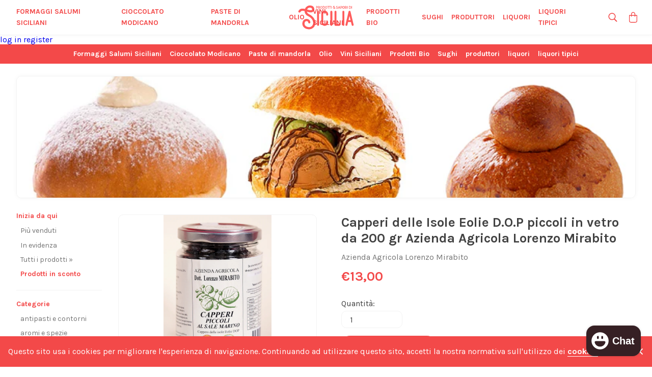

--- FILE ---
content_type: text/html; charset=utf-8
request_url: https://www.prodottiesaporidisicilia.it/products/capperi-piccoli-in-vetro-azienda-mirabito
body_size: 19498
content:
<!DOCTYPE html>

<html lang="it">

<head>
  <title>Capperi delle Isole Eolie D.O.P piccoli in vetro da 200 gr Azienda Agr</title>

<meta charset="utf-8">
<meta http-equiv="X-UA-Compatible" content="IE=edge,chrome=1">
<meta name="description" content="CAPPERI PICCOLI IN VETRO 200 GR   BOCCETTA di CAPPERI PICCOLI da 200 gr. al SALE MARINOOgni boccetta contiene circa 160 gr. di capperi piccoli (mm 6/7/8/9) delle Isole Eolie DOPcoltivati a Salina (senza l’uso di concimi chimici) e circa 40 gr. di sale marino.Conservazione esclusivamente naturale: al sale marino.Il prod">
<link rel="canonical" href="https://www.prodottiesaporidisicilia.it/products/capperi-piccoli-in-vetro-azienda-mirabito">
<meta name="viewport" content="width=device-width,initial-scale=1,shrink-to-fit=no">
<meta name="theme-color" content="#f34949">
<meta name="format-detection" content="telephone=no">

<link rel="apple-touch-icon" sizes="180x180" href="//www.prodottiesaporidisicilia.it/cdn/shop/files/sicily_a4343b0d-2c60-4a49-b801-2d0de30e5ea3_180x180.png?v=1614762164">
<link rel="icon" type="image/png" href="//www.prodottiesaporidisicilia.it/cdn/shop/files/sicily_a4343b0d-2c60-4a49-b801-2d0de30e5ea3_32x32.png?v=1614762164" sizes="32x32">
<link rel="icon" type="image/png" href="//www.prodottiesaporidisicilia.it/cdn/shop/files/sicily_a4343b0d-2c60-4a49-b801-2d0de30e5ea3_194x194.png?v=1614762164" sizes="194x194">
<link rel="icon" type="image/png" href="//www.prodottiesaporidisicilia.it/cdn/shop/files/sicily_a4343b0d-2c60-4a49-b801-2d0de30e5ea3_192x192.png?v=1614762164" sizes="192x192">
<link rel="icon" type="image/png" href="//www.prodottiesaporidisicilia.it/cdn/shop/files/sicily_a4343b0d-2c60-4a49-b801-2d0de30e5ea3_16x16.png?v=1614762164" sizes="16x16">
<link rel="manifest" href="//www.prodottiesaporidisicilia.it/cdn/shop/t/2/assets/manifest.json?v=116204982535674875011697887083">
<link rel="mask-icon" href="//www.prodottiesaporidisicilia.it/cdn/shop/t/2/assets/safari-pinned-tab.svg?v=18222" color="#00d1ae">
<link rel="shortcut icon" href="//www.prodottiesaporidisicilia.it/cdn/shop/t/2/assets/favicon.ico?v=18222">
<meta name="apple-mobile-web-app-title" content="Prodotti &amp; Sapori di Sicilia ~ I migliori prodotti tipici siciliani">
<meta name="application-name" content="Prodotti &amp; Sapori di Sicilia ~ I migliori prodotti tipici siciliani">
<meta name="msapplication-TileColor" content="#ffffff">
<meta name="msapplication-config" content="//www.prodottiesaporidisicilia.it/cdn/shop/t/2/assets/browserconfig.xml?v=160983002211567747921697887083">
  <script>window.performance && window.performance.mark && window.performance.mark('shopify.content_for_header.start');</script><meta name="google-site-verification" content="1gN_sfeMpyt56qbSZtqGlF5yZE1AuxR5uLlPogrSphs">
<meta name="facebook-domain-verification" content="ekz0cvsv9forjspnxj93fgkl9k1sli">
<meta name="facebook-domain-verification" content="cweyqve6hzxx2n8pse4fsdend0j85b">
<meta id="shopify-digital-wallet" name="shopify-digital-wallet" content="/9310437455/digital_wallets/dialog">
<meta name="shopify-checkout-api-token" content="cccbd48519a4b854761ee38c111aec3b">
<meta id="in-context-paypal-metadata" data-shop-id="9310437455" data-venmo-supported="false" data-environment="production" data-locale="it_IT" data-paypal-v4="true" data-currency="EUR">
<link rel="alternate" type="application/json+oembed" href="https://www.prodottiesaporidisicilia.it/products/capperi-piccoli-in-vetro-azienda-mirabito.oembed">
<script async="async" src="/checkouts/internal/preloads.js?locale=it-IT"></script>
<script id="shopify-features" type="application/json">{"accessToken":"cccbd48519a4b854761ee38c111aec3b","betas":["rich-media-storefront-analytics"],"domain":"www.prodottiesaporidisicilia.it","predictiveSearch":true,"shopId":9310437455,"locale":"it"}</script>
<script>var Shopify = Shopify || {};
Shopify.shop = "prodottiesaporidisicilia.myshopify.com";
Shopify.locale = "it";
Shopify.currency = {"active":"EUR","rate":"1.0"};
Shopify.country = "IT";
Shopify.theme = {"name":"Tema Prodotti \u0026 Sapori di Sicilia","id":48299638863,"schema_name":"P\u0026SS Theme","schema_version":"0.0.1","theme_store_id":null,"role":"main"};
Shopify.theme.handle = "null";
Shopify.theme.style = {"id":null,"handle":null};
Shopify.cdnHost = "www.prodottiesaporidisicilia.it/cdn";
Shopify.routes = Shopify.routes || {};
Shopify.routes.root = "/";</script>
<script type="module">!function(o){(o.Shopify=o.Shopify||{}).modules=!0}(window);</script>
<script>!function(o){function n(){var o=[];function n(){o.push(Array.prototype.slice.apply(arguments))}return n.q=o,n}var t=o.Shopify=o.Shopify||{};t.loadFeatures=n(),t.autoloadFeatures=n()}(window);</script>
<script id="shop-js-analytics" type="application/json">{"pageType":"product"}</script>
<script defer="defer" async type="module" src="//www.prodottiesaporidisicilia.it/cdn/shopifycloud/shop-js/modules/v2/client.init-shop-cart-sync_x8TrURgt.it.esm.js"></script>
<script defer="defer" async type="module" src="//www.prodottiesaporidisicilia.it/cdn/shopifycloud/shop-js/modules/v2/chunk.common_BMf091Dh.esm.js"></script>
<script defer="defer" async type="module" src="//www.prodottiesaporidisicilia.it/cdn/shopifycloud/shop-js/modules/v2/chunk.modal_Ccb5hpjc.esm.js"></script>
<script type="module">
  await import("//www.prodottiesaporidisicilia.it/cdn/shopifycloud/shop-js/modules/v2/client.init-shop-cart-sync_x8TrURgt.it.esm.js");
await import("//www.prodottiesaporidisicilia.it/cdn/shopifycloud/shop-js/modules/v2/chunk.common_BMf091Dh.esm.js");
await import("//www.prodottiesaporidisicilia.it/cdn/shopifycloud/shop-js/modules/v2/chunk.modal_Ccb5hpjc.esm.js");

  window.Shopify.SignInWithShop?.initShopCartSync?.({"fedCMEnabled":true,"windoidEnabled":true});

</script>
<script>(function() {
  var isLoaded = false;
  function asyncLoad() {
    if (isLoaded) return;
    isLoaded = true;
    var urls = ["https:\/\/gcc.metizapps.com\/assets\/js\/app.js?shop=prodottiesaporidisicilia.myshopify.com"];
    for (var i = 0; i < urls.length; i++) {
      var s = document.createElement('script');
      s.type = 'text/javascript';
      s.async = true;
      s.src = urls[i];
      var x = document.getElementsByTagName('script')[0];
      x.parentNode.insertBefore(s, x);
    }
  };
  if(window.attachEvent) {
    window.attachEvent('onload', asyncLoad);
  } else {
    window.addEventListener('load', asyncLoad, false);
  }
})();</script>
<script id="__st">var __st={"a":9310437455,"offset":3600,"reqid":"f535d2bf-fa49-4326-ad67-190bc8647e98-1770076397","pageurl":"www.prodottiesaporidisicilia.it\/products\/capperi-piccoli-in-vetro-azienda-mirabito","u":"59ac24dc10d9","p":"product","rtyp":"product","rid":7539706527998};</script>
<script>window.ShopifyPaypalV4VisibilityTracking = true;</script>
<script id="captcha-bootstrap">!function(){'use strict';const t='contact',e='account',n='new_comment',o=[[t,t],['blogs',n],['comments',n],[t,'customer']],c=[[e,'customer_login'],[e,'guest_login'],[e,'recover_customer_password'],[e,'create_customer']],r=t=>t.map((([t,e])=>`form[action*='/${t}']:not([data-nocaptcha='true']) input[name='form_type'][value='${e}']`)).join(','),a=t=>()=>t?[...document.querySelectorAll(t)].map((t=>t.form)):[];function s(){const t=[...o],e=r(t);return a(e)}const i='password',u='form_key',d=['recaptcha-v3-token','g-recaptcha-response','h-captcha-response',i],f=()=>{try{return window.sessionStorage}catch{return}},m='__shopify_v',_=t=>t.elements[u];function p(t,e,n=!1){try{const o=window.sessionStorage,c=JSON.parse(o.getItem(e)),{data:r}=function(t){const{data:e,action:n}=t;return t[m]||n?{data:e,action:n}:{data:t,action:n}}(c);for(const[e,n]of Object.entries(r))t.elements[e]&&(t.elements[e].value=n);n&&o.removeItem(e)}catch(o){console.error('form repopulation failed',{error:o})}}const l='form_type',E='cptcha';function T(t){t.dataset[E]=!0}const w=window,h=w.document,L='Shopify',v='ce_forms',y='captcha';let A=!1;((t,e)=>{const n=(g='f06e6c50-85a8-45c8-87d0-21a2b65856fe',I='https://cdn.shopify.com/shopifycloud/storefront-forms-hcaptcha/ce_storefront_forms_captcha_hcaptcha.v1.5.2.iife.js',D={infoText:'Protetto da hCaptcha',privacyText:'Privacy',termsText:'Termini'},(t,e,n)=>{const o=w[L][v],c=o.bindForm;if(c)return c(t,g,e,D).then(n);var r;o.q.push([[t,g,e,D],n]),r=I,A||(h.body.append(Object.assign(h.createElement('script'),{id:'captcha-provider',async:!0,src:r})),A=!0)});var g,I,D;w[L]=w[L]||{},w[L][v]=w[L][v]||{},w[L][v].q=[],w[L][y]=w[L][y]||{},w[L][y].protect=function(t,e){n(t,void 0,e),T(t)},Object.freeze(w[L][y]),function(t,e,n,w,h,L){const[v,y,A,g]=function(t,e,n){const i=e?o:[],u=t?c:[],d=[...i,...u],f=r(d),m=r(i),_=r(d.filter((([t,e])=>n.includes(e))));return[a(f),a(m),a(_),s()]}(w,h,L),I=t=>{const e=t.target;return e instanceof HTMLFormElement?e:e&&e.form},D=t=>v().includes(t);t.addEventListener('submit',(t=>{const e=I(t);if(!e)return;const n=D(e)&&!e.dataset.hcaptchaBound&&!e.dataset.recaptchaBound,o=_(e),c=g().includes(e)&&(!o||!o.value);(n||c)&&t.preventDefault(),c&&!n&&(function(t){try{if(!f())return;!function(t){const e=f();if(!e)return;const n=_(t);if(!n)return;const o=n.value;o&&e.removeItem(o)}(t);const e=Array.from(Array(32),(()=>Math.random().toString(36)[2])).join('');!function(t,e){_(t)||t.append(Object.assign(document.createElement('input'),{type:'hidden',name:u})),t.elements[u].value=e}(t,e),function(t,e){const n=f();if(!n)return;const o=[...t.querySelectorAll(`input[type='${i}']`)].map((({name:t})=>t)),c=[...d,...o],r={};for(const[a,s]of new FormData(t).entries())c.includes(a)||(r[a]=s);n.setItem(e,JSON.stringify({[m]:1,action:t.action,data:r}))}(t,e)}catch(e){console.error('failed to persist form',e)}}(e),e.submit())}));const S=(t,e)=>{t&&!t.dataset[E]&&(n(t,e.some((e=>e===t))),T(t))};for(const o of['focusin','change'])t.addEventListener(o,(t=>{const e=I(t);D(e)&&S(e,y())}));const B=e.get('form_key'),M=e.get(l),P=B&&M;t.addEventListener('DOMContentLoaded',(()=>{const t=y();if(P)for(const e of t)e.elements[l].value===M&&p(e,B);[...new Set([...A(),...v().filter((t=>'true'===t.dataset.shopifyCaptcha))])].forEach((e=>S(e,t)))}))}(h,new URLSearchParams(w.location.search),n,t,e,['guest_login'])})(!0,!0)}();</script>
<script integrity="sha256-4kQ18oKyAcykRKYeNunJcIwy7WH5gtpwJnB7kiuLZ1E=" data-source-attribution="shopify.loadfeatures" defer="defer" src="//www.prodottiesaporidisicilia.it/cdn/shopifycloud/storefront/assets/storefront/load_feature-a0a9edcb.js" crossorigin="anonymous"></script>
<script data-source-attribution="shopify.dynamic_checkout.dynamic.init">var Shopify=Shopify||{};Shopify.PaymentButton=Shopify.PaymentButton||{isStorefrontPortableWallets:!0,init:function(){window.Shopify.PaymentButton.init=function(){};var t=document.createElement("script");t.src="https://www.prodottiesaporidisicilia.it/cdn/shopifycloud/portable-wallets/latest/portable-wallets.it.js",t.type="module",document.head.appendChild(t)}};
</script>
<script data-source-attribution="shopify.dynamic_checkout.buyer_consent">
  function portableWalletsHideBuyerConsent(e){var t=document.getElementById("shopify-buyer-consent"),n=document.getElementById("shopify-subscription-policy-button");t&&n&&(t.classList.add("hidden"),t.setAttribute("aria-hidden","true"),n.removeEventListener("click",e))}function portableWalletsShowBuyerConsent(e){var t=document.getElementById("shopify-buyer-consent"),n=document.getElementById("shopify-subscription-policy-button");t&&n&&(t.classList.remove("hidden"),t.removeAttribute("aria-hidden"),n.addEventListener("click",e))}window.Shopify?.PaymentButton&&(window.Shopify.PaymentButton.hideBuyerConsent=portableWalletsHideBuyerConsent,window.Shopify.PaymentButton.showBuyerConsent=portableWalletsShowBuyerConsent);
</script>
<script data-source-attribution="shopify.dynamic_checkout.cart.bootstrap">document.addEventListener("DOMContentLoaded",(function(){function t(){return document.querySelector("shopify-accelerated-checkout-cart, shopify-accelerated-checkout")}if(t())Shopify.PaymentButton.init();else{new MutationObserver((function(e,n){t()&&(Shopify.PaymentButton.init(),n.disconnect())})).observe(document.body,{childList:!0,subtree:!0})}}));
</script>
<script id='scb4127' type='text/javascript' async='' src='https://www.prodottiesaporidisicilia.it/cdn/shopifycloud/privacy-banner/storefront-banner.js'></script><link id="shopify-accelerated-checkout-styles" rel="stylesheet" media="screen" href="https://www.prodottiesaporidisicilia.it/cdn/shopifycloud/portable-wallets/latest/accelerated-checkout-backwards-compat.css" crossorigin="anonymous">
<style id="shopify-accelerated-checkout-cart">
        #shopify-buyer-consent {
  margin-top: 1em;
  display: inline-block;
  width: 100%;
}

#shopify-buyer-consent.hidden {
  display: none;
}

#shopify-subscription-policy-button {
  background: none;
  border: none;
  padding: 0;
  text-decoration: underline;
  font-size: inherit;
  cursor: pointer;
}

#shopify-subscription-policy-button::before {
  box-shadow: none;
}

      </style>

<script>window.performance && window.performance.mark && window.performance.mark('shopify.content_for_header.end');</script> <!-- Header hook for plugins -->
  <link href="//www.prodottiesaporidisicilia.it/cdn/shop/t/2/assets/application.scss.css?v=152732224278030623791697887083" rel="stylesheet" type="text/css" media="all" />
  




<meta property="template_name" content="product" />


    
    
    
    
        <meta property="og:image" content="https://www.prodottiesaporidisicilia.it/cdn/shop/products/capperipiccoliinboccia2_1024x1024.png?v=1643276819">
    


<meta property="og:url" content="https://www.prodottiesaporidisicilia.it/products/capperi-piccoli-in-vetro-azienda-mirabito" />
<meta property="og:type" content="product" />
<meta property="og:title" content="Capperi delle Isole Eolie D.O.P piccoli in vetro da 200 gr Azienda Agricola Lorenzo Mirabito" />
<meta property="og:description" content="CAPPERI PICCOLI IN VETRO 200 GR  
BOCCETTA di CAPPERI PICCOLI da 200 gr. al SALE MARINOOgni boccetta contiene circa 160 gr. di capperi piccoli (mm 6/7/8/9) delle Isole Eolie DOPcoltivati a Salina (senza l’uso di concimi chimici) e circa 40 gr. di sale marino.Conservazione esclusivamente naturale: al sale marino.Il prodotto ha origine dalla pianta Capparis coltivata nell’isola di Salina (Eolie).I capperi da noi prodotti e commercializzati sono un prodotto naturale, conservato con salemarino, senza aromi, conservanti o essenze di alcun genere.Sempre da dissalare sotto un getto d’acqua prima dell’utilizzo.
L'azienda agricola Dott. Lorenzo Mirabito si trova a Malfa, nell'Isola di Salina, luogo caratterizzato da terreni di origine vulcanica particolarmente fertili e ricchi di minerali e da un clima temperato influenzato dal mare che contribuisce alla riduzione delle escursioni termiche e all'incremento di umidità.Queste caratteristiche rendono Salina la più verde delle isole Eolie, particolarmente vocata all'agricoltura e il primo luogo al mondo dove i capperi, piante tipicamente spontanee, siano stati coltivati.L'isolamento geografico dell'isola ha influenzato, per secoli, la cultura e la tradizione agricola locale permettendo lo sviluppo di tradizioni autonome diverse da quelle diffuse nel continente ma che hanno favorito la selezione di cultivar di cappero, uniche e tipiche di Salina, isola in cui la cura e la storia di questa meravigliosa pianta si tramandano di generazione in generazione, dando origine ad un cappero autoctono, che si distingue da tutti gli altri coltivati sia nelle altre isole Eolie che nelle altre isole Siciliane, noto per essere il migliore per consistenza, fragranza, gusto, dimensione e polpa.L'unicità del cappero e del cucuncio di Salina, che si caratterizzano per la loro compattezza, profumo ed uniformità, è stata riconosciuta ufficialmente anche dalla Comunità Europea che, nell'Aprile 2020, ha riconosciuto la D.O.P. ai capperi delle Isole Eolie.ln questa splendida cornice ambientale l'azienda agricola Dott. Lorenzo Mirabito, da più di cinquanta anni, coltiva e produce capperi e cucunci nei propri terreni rispettando le tradizioni e i principi dell'agricoltura biologica, impiegando solo concimi naturali e in totale assenza di concimi chimiciL'azienda è iscritta all'Albo dei Produttori di Capperi e Cucunci delle IsoleEolie DOP, tenuto dall'Istituto Zooprofilattico Sperimentale della Regione Siciliana su delega del MAAFF e, seguendo quanto prescritto dal disciplinare della D.O.P., tutte le piante di cappero, coltivate a pieno campo, sono annualmente sottoposte al controllo da parte delle istituzioni preposte in relazione al loro numero ed alla loro capacità produttiva.L'azienda agricola Dott. Lorenzo Mirabito è, ad oggi, l'unica azienda agricola nell'Isola di Salina iscritta alla D.O.P..
 " />

<meta name="twitter:card" content="summary_large_image">
<meta name="twitter:title" content="Capperi delle Isole Eolie D.O.P piccoli in vetro da 200 gr Azienda Agricola Lorenzo Mirabito">
<meta name="twitter:description" content="CAPPERI PICCOLI IN VETRO 200 GR  
BOCCETTA di CAPPERI PICCOLI da 200 gr. al SALE MARINOOgni boccetta contiene circa 160 gr. di capperi piccoli (mm 6/7/8/9) delle Isole Eolie DOPcoltivati a Salina (senza l’uso di concimi chimici) e circa 40 gr. di sale marino.Conservazione esclusivamente naturale: al sale marino.Il prodotto ha origine dalla pianta Capparis coltivata nell’isola di Salina (Eolie).I capperi da noi prodotti e commercializzati sono un prodotto naturale, conservato con salemarino, senza aromi, conservanti o essenze di alcun genere.Sempre da dissalare sotto un getto d’acqua prima dell’utilizzo.
L'azienda agricola Dott. Lorenzo Mirabito si trova a Malfa, nell'Isola di Salina, luogo caratterizzato da terreni di origine vulcanica particolarmente fertili e ricchi di minerali e da un clima temperato influenzato dal mare che contribuisce alla riduzione delle escursioni termiche e all'incremento di umidità.Queste caratteristiche rendono Salina la più verde delle isole Eolie, particolarmente vocata all'agricoltura e il primo luogo al mondo dove i capperi, piante tipicamente spontanee, siano stati coltivati.L'isolamento geografico dell'isola ha influenzato, per secoli, la cultura e la tradizione agricola locale permettendo lo sviluppo di tradizioni autonome diverse da quelle diffuse nel continente ma che hanno favorito la selezione di cultivar di cappero, uniche e tipiche di Salina, isola in cui la cura e la storia di questa meravigliosa pianta si tramandano di generazione in generazione, dando origine ad un cappero autoctono, che si distingue da tutti gli altri coltivati sia nelle altre isole Eolie che nelle altre isole Siciliane, noto per essere il migliore per consistenza, fragranza, gusto, dimensione e polpa.L'unicità del cappero e del cucuncio di Salina, che si caratterizzano per la loro compattezza, profumo ed uniformità, è stata riconosciuta ufficialmente anche dalla Comunità Europea che, nell'Aprile 2020, ha riconosciuto la D.O.P. ai capperi delle Isole Eolie.ln questa splendida cornice ambientale l'azienda agricola Dott. Lorenzo Mirabito, da più di cinquanta anni, coltiva e produce capperi e cucunci nei propri terreni rispettando le tradizioni e i principi dell'agricoltura biologica, impiegando solo concimi naturali e in totale assenza di concimi chimiciL'azienda è iscritta all'Albo dei Produttori di Capperi e Cucunci delle IsoleEolie DOP, tenuto dall'Istituto Zooprofilattico Sperimentale della Regione Siciliana su delega del MAAFF e, seguendo quanto prescritto dal disciplinare della D.O.P., tutte le piante di cappero, coltivate a pieno campo, sono annualmente sottoposte al controllo da parte delle istituzioni preposte in relazione al loro numero ed alla loro capacità produttiva.L'azienda agricola Dott. Lorenzo Mirabito è, ad oggi, l'unica azienda agricola nell'Isola di Salina iscritta alla D.O.P..
 ">

<!-- BEGIN app block: shopify://apps/selecty/blocks/app-embed/a005a4a7-4aa2-4155-9c2b-0ab41acbf99c --><template id="sel-form-template">
  <div id="sel-form" style="display: none;">
    <form method="post" action="/localization" id="localization_form" accept-charset="UTF-8" class="shopify-localization-form" enctype="multipart/form-data"><input type="hidden" name="form_type" value="localization" /><input type="hidden" name="utf8" value="✓" /><input type="hidden" name="_method" value="put" /><input type="hidden" name="return_to" value="/products/capperi-piccoli-in-vetro-azienda-mirabito" />
      <input type="hidden" name="country_code" value="IT">
      <input type="hidden" name="language_code" value="it">
    </form>
  </div>
</template>


  <script>
    (function () {
      window.$selector = window.$selector || []; // Create empty queue for action (sdk) if user has not created his yet
      // Fetch geodata only for new users
      const wasRedirected = localStorage.getItem('sel-autodetect') === '1';

      if (!wasRedirected) {
        window.selectorConfigGeoData = fetch('/browsing_context_suggestions.json?source=geolocation_recommendation&country[enabled]=true&currency[enabled]=true&language[enabled]=true', {
          method: 'GET',
          mode: 'cors',
          cache: 'default',
          credentials: 'same-origin',
          headers: {
            'Content-Type': 'application/json',
            'Access-Control-Allow-Origin': '*'
          },
          redirect: 'follow',
          referrerPolicy: 'no-referrer',
        });
      }
    })()
  </script>
  <script type="application/json" id="__selectors_json">
    {
    "selectors": 
  [{"id":"IP491074","storeId":9310437455,"title":"Unnamed selector","status":"disabled","visibility":[],"design":{"resource":"languages","resourceList":["languages"],"type":"drop-down","theme":"basic","scheme":"basic","short":"none","search":"none","scale":100,"styles":{"general":"","extra":""},"reverse":true,"view":"all","flagMode":{"icon":"icon","flag":"flag"},"colors":{"text":{"red":32,"green":34,"blue":35,"alpha":1,"filter":"invert(8%) sepia(3%) saturate(1270%) hue-rotate(155deg) brightness(98%) contrast(87%)"},"accent":{"red":32,"green":34,"blue":35,"alpha":1,"filter":"invert(9%) sepia(10%) saturate(350%) hue-rotate(156deg) brightness(95%) contrast(89%)"},"background":{"red":255,"green":255,"blue":255,"alpha":1,"filter":"invert(100%) sepia(0%) saturate(0%) hue-rotate(93deg) brightness(103%) contrast(103%)"}},"withoutShadowRoot":false,"hideUnavailableResources":false,"typography":{"default":{"fontFamily":"Verdana","fontStyle":"normal","fontWeight":"normal","size":{"value":14,"dimension":"px"}},"accent":{"fontFamily":"Verdana","fontStyle":"normal","fontWeight":"normal","size":{"value":14,"dimension":"px"}}},"position":{"type":"fixed","value":{"horizontal":"left","vertical":"bottom"}},"visibility":{"breakpoints":["xs","sm","md","lg","xl"],"urls":{"logicVariant":"include","resources":[]},"params":{"logicVariant":"include","resources":[],"retainDuringSession":false},"languages":{"logicVariant":"include","resources":[]},"countries":{"logicVariant":"include","resources":[]}}},"i18n":{"original":{}}}],
    "store": 
  
    {"isBrandingStore":true,"shouldBranding":true}
  
,
    "autodetect": 
  null
,
    "autoRedirect": 
  null
,
    "customResources": 
  [],
    "markets": [{"enabled":true,"locale":"it","countries":["AL"],"webPresence":{"alternateLocales":["de","fr","nl","es"],"defaultLocale":"it","subfolderSuffix":null,"domain":{"host":"www.prodottiesaporidisicilia.it"}},"localCurrencies":false,"curr":{"code":"EUR"},"alternateLocales":["de","fr","nl","es"],"domain":{"host":"www.prodottiesaporidisicilia.it"},"name":"albania","regions":[{"code":"AL"}],"country":"AL","title":"albania","host":"www.prodottiesaporidisicilia.it"},{"enabled":true,"locale":"it","countries":["AU"],"webPresence":{"alternateLocales":["de","fr","nl","es"],"defaultLocale":"it","subfolderSuffix":null,"domain":{"host":"www.prodottiesaporidisicilia.it"}},"localCurrencies":false,"curr":{"code":"EUR"},"alternateLocales":["de","fr","nl","es"],"domain":{"host":"www.prodottiesaporidisicilia.it"},"name":"australia","regions":[{"code":"AU"}],"country":"AU","title":"australia","host":"www.prodottiesaporidisicilia.it"},{"enabled":true,"locale":"it","countries":["AT"],"webPresence":{"alternateLocales":["de","fr","nl","es"],"defaultLocale":"it","subfolderSuffix":null,"domain":{"host":"www.prodottiesaporidisicilia.it"}},"localCurrencies":false,"curr":{"code":"EUR"},"alternateLocales":["de","fr","nl","es"],"domain":{"host":"www.prodottiesaporidisicilia.it"},"name":"austria","regions":[{"code":"AT"}],"country":"AT","title":"austria","host":"www.prodottiesaporidisicilia.it"},{"enabled":true,"locale":"it","countries":["BE"],"webPresence":{"alternateLocales":["de","fr","nl","es"],"defaultLocale":"it","subfolderSuffix":null,"domain":{"host":"www.prodottiesaporidisicilia.it"}},"localCurrencies":false,"curr":{"code":"EUR"},"alternateLocales":["de","fr","nl","es"],"domain":{"host":"www.prodottiesaporidisicilia.it"},"name":"belgio","regions":[{"code":"BE"}],"country":"BE","title":"belgio","host":"www.prodottiesaporidisicilia.it"},{"enabled":true,"locale":"it","countries":["BR"],"webPresence":{"alternateLocales":["de","fr","nl","es"],"defaultLocale":"it","subfolderSuffix":null,"domain":{"host":"www.prodottiesaporidisicilia.it"}},"localCurrencies":false,"curr":{"code":"EUR"},"alternateLocales":["de","fr","nl","es"],"domain":{"host":"www.prodottiesaporidisicilia.it"},"name":"brasile","regions":[{"code":"BR"}],"country":"BR","title":"brasile","host":"www.prodottiesaporidisicilia.it"},{"enabled":true,"locale":"it","countries":["BG"],"webPresence":{"alternateLocales":["de","fr","nl","es"],"defaultLocale":"it","subfolderSuffix":null,"domain":{"host":"www.prodottiesaporidisicilia.it"}},"localCurrencies":false,"curr":{"code":"EUR"},"alternateLocales":["de","fr","nl","es"],"domain":{"host":"www.prodottiesaporidisicilia.it"},"name":"bulgaria","regions":[{"code":"BG"}],"country":"BG","title":"bulgaria","host":"www.prodottiesaporidisicilia.it"},{"enabled":true,"locale":"it","countries":["CA"],"webPresence":{"alternateLocales":["de","fr","nl","es"],"defaultLocale":"it","subfolderSuffix":null,"domain":{"host":"www.prodottiesaporidisicilia.it"}},"localCurrencies":false,"curr":{"code":"EUR"},"alternateLocales":["de","fr","nl","es"],"domain":{"host":"www.prodottiesaporidisicilia.it"},"name":"canada","regions":[{"code":"CA"}],"country":"CA","title":"canada","host":"www.prodottiesaporidisicilia.it"},{"enabled":true,"locale":"it","countries":["KR"],"webPresence":{"alternateLocales":["de","fr","nl","es"],"defaultLocale":"it","subfolderSuffix":null,"domain":{"host":"www.prodottiesaporidisicilia.it"}},"localCurrencies":false,"curr":{"code":"EUR"},"alternateLocales":["de","fr","nl","es"],"domain":{"host":"www.prodottiesaporidisicilia.it"},"name":"corea del sud","regions":[{"code":"KR"}],"country":"KR","title":"corea del sud","host":"www.prodottiesaporidisicilia.it"},{"enabled":true,"locale":"it","countries":["HR"],"webPresence":{"alternateLocales":["de","fr","nl","es"],"defaultLocale":"it","subfolderSuffix":null,"domain":{"host":"www.prodottiesaporidisicilia.it"}},"localCurrencies":false,"curr":{"code":"EUR"},"alternateLocales":["de","fr","nl","es"],"domain":{"host":"www.prodottiesaporidisicilia.it"},"name":"croazia","regions":[{"code":"HR"}],"country":"HR","title":"croazia","host":"www.prodottiesaporidisicilia.it"},{"enabled":true,"locale":"it","countries":["DK"],"webPresence":{"alternateLocales":["de","fr","nl","es"],"defaultLocale":"it","subfolderSuffix":null,"domain":{"host":"www.prodottiesaporidisicilia.it"}},"localCurrencies":false,"curr":{"code":"EUR"},"alternateLocales":["de","fr","nl","es"],"domain":{"host":"www.prodottiesaporidisicilia.it"},"name":"danimarca","regions":[{"code":"DK"}],"country":"DK","title":"danimarca","host":"www.prodottiesaporidisicilia.it"},{"enabled":true,"locale":"it","countries":["EG"],"webPresence":{"alternateLocales":["de","fr","nl","es"],"defaultLocale":"it","subfolderSuffix":null,"domain":{"host":"www.prodottiesaporidisicilia.it"}},"localCurrencies":false,"curr":{"code":"EUR"},"alternateLocales":["de","fr","nl","es"],"domain":{"host":"www.prodottiesaporidisicilia.it"},"name":"egitto","regions":[{"code":"EG"}],"country":"EG","title":"egitto","host":"www.prodottiesaporidisicilia.it"},{"enabled":true,"locale":"it","countries":["AE"],"webPresence":{"alternateLocales":["de","fr","nl","es"],"defaultLocale":"it","subfolderSuffix":null,"domain":{"host":"www.prodottiesaporidisicilia.it"}},"localCurrencies":false,"curr":{"code":"EUR"},"alternateLocales":["de","fr","nl","es"],"domain":{"host":"www.prodottiesaporidisicilia.it"},"name":"emirati arabi uniti","regions":[{"code":"AE"}],"country":"AE","title":"emirati arabi uniti","host":"www.prodottiesaporidisicilia.it"},{"enabled":true,"locale":"it","countries":["EE"],"webPresence":{"alternateLocales":["de","fr","nl","es"],"defaultLocale":"it","subfolderSuffix":null,"domain":{"host":"www.prodottiesaporidisicilia.it"}},"localCurrencies":false,"curr":{"code":"EUR"},"alternateLocales":["de","fr","nl","es"],"domain":{"host":"www.prodottiesaporidisicilia.it"},"name":"estonia","regions":[{"code":"EE"}],"country":"EE","title":"estonia","host":"www.prodottiesaporidisicilia.it"},{"enabled":true,"locale":"it","countries":["FI"],"webPresence":{"alternateLocales":["de","fr","nl","es"],"defaultLocale":"it","subfolderSuffix":null,"domain":{"host":"www.prodottiesaporidisicilia.it"}},"localCurrencies":false,"curr":{"code":"EUR"},"alternateLocales":["de","fr","nl","es"],"domain":{"host":"www.prodottiesaporidisicilia.it"},"name":"finlandia","regions":[{"code":"FI"}],"country":"FI","title":"finlandia","host":"www.prodottiesaporidisicilia.it"},{"enabled":true,"locale":"it","countries":["FR"],"webPresence":{"alternateLocales":["de","fr","nl","es"],"defaultLocale":"it","subfolderSuffix":null,"domain":{"host":"www.prodottiesaporidisicilia.it"}},"localCurrencies":false,"curr":{"code":"EUR"},"alternateLocales":["de","fr","nl","es"],"domain":{"host":"www.prodottiesaporidisicilia.it"},"name":"francia","regions":[{"code":"FR"}],"country":"FR","title":"francia","host":"www.prodottiesaporidisicilia.it"},{"enabled":true,"locale":"it","countries":["DE"],"webPresence":{"alternateLocales":["de","fr","nl","es"],"defaultLocale":"it","subfolderSuffix":null,"domain":{"host":"www.prodottiesaporidisicilia.it"}},"localCurrencies":false,"curr":{"code":"EUR"},"alternateLocales":["de","fr","nl","es"],"domain":{"host":"www.prodottiesaporidisicilia.it"},"name":"germania","regions":[{"code":"DE"}],"country":"DE","title":"germania","host":"www.prodottiesaporidisicilia.it"},{"enabled":true,"locale":"it","countries":["JP"],"webPresence":{"alternateLocales":["de","fr","nl","es"],"defaultLocale":"it","subfolderSuffix":null,"domain":{"host":"www.prodottiesaporidisicilia.it"}},"localCurrencies":false,"curr":{"code":"EUR"},"alternateLocales":["de","fr","nl","es"],"domain":{"host":"www.prodottiesaporidisicilia.it"},"name":"giappone","regions":[{"code":"JP"}],"country":"JP","title":"giappone","host":"www.prodottiesaporidisicilia.it"},{"enabled":true,"locale":"it","countries":["GR"],"webPresence":{"alternateLocales":["de","fr","nl","es"],"defaultLocale":"it","subfolderSuffix":null,"domain":{"host":"www.prodottiesaporidisicilia.it"}},"localCurrencies":false,"curr":{"code":"EUR"},"alternateLocales":["de","fr","nl","es"],"domain":{"host":"www.prodottiesaporidisicilia.it"},"name":"grecia","regions":[{"code":"GR"}],"country":"GR","title":"grecia","host":"www.prodottiesaporidisicilia.it"},{"enabled":true,"locale":"it","countries":["HK"],"webPresence":{"alternateLocales":["de","fr","nl","es"],"defaultLocale":"it","subfolderSuffix":null,"domain":{"host":"www.prodottiesaporidisicilia.it"}},"localCurrencies":false,"curr":{"code":"EUR"},"alternateLocales":["de","fr","nl","es"],"domain":{"host":"www.prodottiesaporidisicilia.it"},"name":"hong kong ras cina","regions":[{"code":"HK"}],"country":"HK","title":"hong kong ras cina","host":"www.prodottiesaporidisicilia.it"},{"enabled":true,"locale":"it","countries":["IN"],"webPresence":{"alternateLocales":["de","fr","nl","es"],"defaultLocale":"it","subfolderSuffix":null,"domain":{"host":"www.prodottiesaporidisicilia.it"}},"localCurrencies":false,"curr":{"code":"EUR"},"alternateLocales":["de","fr","nl","es"],"domain":{"host":"www.prodottiesaporidisicilia.it"},"name":"india","regions":[{"code":"IN"}],"country":"IN","title":"india","host":"www.prodottiesaporidisicilia.it"},{"enabled":true,"locale":"it","countries":["ID"],"webPresence":{"alternateLocales":["de","fr","nl","es"],"defaultLocale":"it","subfolderSuffix":null,"domain":{"host":"www.prodottiesaporidisicilia.it"}},"localCurrencies":false,"curr":{"code":"EUR"},"alternateLocales":["de","fr","nl","es"],"domain":{"host":"www.prodottiesaporidisicilia.it"},"name":"indonesia","regions":[{"code":"ID"}],"country":"ID","title":"indonesia","host":"www.prodottiesaporidisicilia.it"},{"enabled":true,"locale":"it","countries":["IE"],"webPresence":{"alternateLocales":["de","fr","nl","es"],"defaultLocale":"it","subfolderSuffix":null,"domain":{"host":"www.prodottiesaporidisicilia.it"}},"localCurrencies":false,"curr":{"code":"EUR"},"alternateLocales":["de","fr","nl","es"],"domain":{"host":"www.prodottiesaporidisicilia.it"},"name":"irlanda","regions":[{"code":"IE"}],"country":"IE","title":"irlanda","host":"www.prodottiesaporidisicilia.it"},{"enabled":true,"locale":"it","countries":["IS"],"webPresence":{"alternateLocales":["de","fr","nl","es"],"defaultLocale":"it","subfolderSuffix":null,"domain":{"host":"www.prodottiesaporidisicilia.it"}},"localCurrencies":false,"curr":{"code":"EUR"},"alternateLocales":["de","fr","nl","es"],"domain":{"host":"www.prodottiesaporidisicilia.it"},"name":"islanda","regions":[{"code":"IS"}],"country":"IS","title":"islanda","host":"www.prodottiesaporidisicilia.it"},{"enabled":true,"locale":"it","countries":["IT"],"webPresence":{"alternateLocales":["de","fr","nl","es"],"defaultLocale":"it","subfolderSuffix":null,"domain":{"host":"www.prodottiesaporidisicilia.it"}},"localCurrencies":false,"curr":{"code":"EUR"},"alternateLocales":["de","fr","nl","es"],"domain":{"host":"www.prodottiesaporidisicilia.it"},"name":"Italia","regions":[{"code":"IT"}],"country":"IT","title":"Italia","host":"www.prodottiesaporidisicilia.it"},{"enabled":true,"locale":"it","countries":["KZ"],"webPresence":{"alternateLocales":["de","fr","nl","es"],"defaultLocale":"it","subfolderSuffix":null,"domain":{"host":"www.prodottiesaporidisicilia.it"}},"localCurrencies":false,"curr":{"code":"EUR"},"alternateLocales":["de","fr","nl","es"],"domain":{"host":"www.prodottiesaporidisicilia.it"},"name":"kazakistan","regions":[{"code":"KZ"}],"country":"KZ","title":"kazakistan","host":"www.prodottiesaporidisicilia.it"},{"enabled":true,"locale":"it","countries":["LT"],"webPresence":{"alternateLocales":["de","fr","nl","es"],"defaultLocale":"it","subfolderSuffix":null,"domain":{"host":"www.prodottiesaporidisicilia.it"}},"localCurrencies":false,"curr":{"code":"EUR"},"alternateLocales":["de","fr","nl","es"],"domain":{"host":"www.prodottiesaporidisicilia.it"},"name":"lituania","regions":[{"code":"LT"}],"country":"LT","title":"lituania","host":"www.prodottiesaporidisicilia.it"},{"enabled":true,"locale":"it","countries":["LU"],"webPresence":{"alternateLocales":["de","fr","nl","es"],"defaultLocale":"it","subfolderSuffix":null,"domain":{"host":"www.prodottiesaporidisicilia.it"}},"localCurrencies":false,"curr":{"code":"EUR"},"alternateLocales":["de","fr","nl","es"],"domain":{"host":"www.prodottiesaporidisicilia.it"},"name":"lussemburgo","regions":[{"code":"LU"}],"country":"LU","title":"lussemburgo","host":"www.prodottiesaporidisicilia.it"},{"enabled":true,"locale":"it","countries":["MT"],"webPresence":{"alternateLocales":["de","fr","nl","es"],"defaultLocale":"it","subfolderSuffix":null,"domain":{"host":"www.prodottiesaporidisicilia.it"}},"localCurrencies":false,"curr":{"code":"EUR"},"alternateLocales":["de","fr","nl","es"],"domain":{"host":"www.prodottiesaporidisicilia.it"},"name":"malta","regions":[{"code":"MT"}],"country":"MT","title":"malta","host":"www.prodottiesaporidisicilia.it"},{"enabled":true,"locale":"it","countries":["MA"],"webPresence":{"alternateLocales":["de","fr","nl","es"],"defaultLocale":"it","subfolderSuffix":null,"domain":{"host":"www.prodottiesaporidisicilia.it"}},"localCurrencies":false,"curr":{"code":"EUR"},"alternateLocales":["de","fr","nl","es"],"domain":{"host":"www.prodottiesaporidisicilia.it"},"name":"marocco","regions":[{"code":"MA"}],"country":"MA","title":"marocco","host":"www.prodottiesaporidisicilia.it"},{"enabled":true,"locale":"it","countries":["MX"],"webPresence":{"alternateLocales":["de","fr","nl","es"],"defaultLocale":"it","subfolderSuffix":null,"domain":{"host":"www.prodottiesaporidisicilia.it"}},"localCurrencies":false,"curr":{"code":"EUR"},"alternateLocales":["de","fr","nl","es"],"domain":{"host":"www.prodottiesaporidisicilia.it"},"name":"messico","regions":[{"code":"MX"}],"country":"MX","title":"messico","host":"www.prodottiesaporidisicilia.it"},{"enabled":true,"locale":"it","countries":["NO"],"webPresence":{"alternateLocales":["de","fr","nl","es"],"defaultLocale":"it","subfolderSuffix":null,"domain":{"host":"www.prodottiesaporidisicilia.it"}},"localCurrencies":false,"curr":{"code":"EUR"},"alternateLocales":["de","fr","nl","es"],"domain":{"host":"www.prodottiesaporidisicilia.it"},"name":"norvegia","regions":[{"code":"NO"}],"country":"NO","title":"norvegia","host":"www.prodottiesaporidisicilia.it"},{"enabled":true,"locale":"it","countries":["NZ"],"webPresence":{"alternateLocales":["de","fr","nl","es"],"defaultLocale":"it","subfolderSuffix":null,"domain":{"host":"www.prodottiesaporidisicilia.it"}},"localCurrencies":false,"curr":{"code":"EUR"},"alternateLocales":["de","fr","nl","es"],"domain":{"host":"www.prodottiesaporidisicilia.it"},"name":"nuova zelanda","regions":[{"code":"NZ"}],"country":"NZ","title":"nuova zelanda","host":"www.prodottiesaporidisicilia.it"},{"enabled":true,"locale":"it","countries":["NL"],"webPresence":{"alternateLocales":["de","fr","nl","es"],"defaultLocale":"it","subfolderSuffix":null,"domain":{"host":"www.prodottiesaporidisicilia.it"}},"localCurrencies":false,"curr":{"code":"EUR"},"alternateLocales":["de","fr","nl","es"],"domain":{"host":"www.prodottiesaporidisicilia.it"},"name":"paesi bassi","regions":[{"code":"NL"}],"country":"NL","title":"paesi bassi","host":"www.prodottiesaporidisicilia.it"},{"enabled":true,"locale":"it","countries":["PL"],"webPresence":{"alternateLocales":["de","fr","nl","es"],"defaultLocale":"it","subfolderSuffix":null,"domain":{"host":"www.prodottiesaporidisicilia.it"}},"localCurrencies":false,"curr":{"code":"EUR"},"alternateLocales":["de","fr","nl","es"],"domain":{"host":"www.prodottiesaporidisicilia.it"},"name":"polonia","regions":[{"code":"PL"}],"country":"PL","title":"polonia","host":"www.prodottiesaporidisicilia.it"},{"enabled":true,"locale":"it","countries":["PT"],"webPresence":{"alternateLocales":["de","fr","nl","es"],"defaultLocale":"it","subfolderSuffix":null,"domain":{"host":"www.prodottiesaporidisicilia.it"}},"localCurrencies":false,"curr":{"code":"EUR"},"alternateLocales":["de","fr","nl","es"],"domain":{"host":"www.prodottiesaporidisicilia.it"},"name":"portogallo","regions":[{"code":"PT"}],"country":"PT","title":"portogallo","host":"www.prodottiesaporidisicilia.it"},{"enabled":true,"locale":"it","countries":["MC"],"webPresence":{"alternateLocales":["de","fr","nl","es"],"defaultLocale":"it","subfolderSuffix":null,"domain":{"host":"www.prodottiesaporidisicilia.it"}},"localCurrencies":false,"curr":{"code":"EUR"},"alternateLocales":["de","fr","nl","es"],"domain":{"host":"www.prodottiesaporidisicilia.it"},"name":"principato di monaco","regions":[{"code":"MC"}],"country":"MC","title":"principato di monaco","host":"www.prodottiesaporidisicilia.it"},{"enabled":true,"locale":"it","countries":["QA"],"webPresence":{"alternateLocales":["de","fr","nl","es"],"defaultLocale":"it","subfolderSuffix":null,"domain":{"host":"www.prodottiesaporidisicilia.it"}},"localCurrencies":false,"curr":{"code":"EUR"},"alternateLocales":["de","fr","nl","es"],"domain":{"host":"www.prodottiesaporidisicilia.it"},"name":"qatar","regions":[{"code":"QA"}],"country":"QA","title":"qatar","host":"www.prodottiesaporidisicilia.it"},{"enabled":true,"locale":"it","countries":["GB"],"webPresence":{"alternateLocales":["de","fr","nl","es"],"defaultLocale":"it","subfolderSuffix":null,"domain":{"host":"www.prodottiesaporidisicilia.it"}},"localCurrencies":false,"curr":{"code":"EUR"},"alternateLocales":["de","fr","nl","es"],"domain":{"host":"www.prodottiesaporidisicilia.it"},"name":"regno unito","regions":[{"code":"GB"}],"country":"GB","title":"regno unito","host":"www.prodottiesaporidisicilia.it"},{"enabled":true,"locale":"it","countries":["CZ"],"webPresence":{"alternateLocales":["de","fr","nl","es"],"defaultLocale":"it","subfolderSuffix":null,"domain":{"host":"www.prodottiesaporidisicilia.it"}},"localCurrencies":false,"curr":{"code":"EUR"},"alternateLocales":["de","fr","nl","es"],"domain":{"host":"www.prodottiesaporidisicilia.it"},"name":"republica ceca","regions":[{"code":"CZ"}],"country":"CZ","title":"republica ceca","host":"www.prodottiesaporidisicilia.it"},{"enabled":true,"locale":"it","countries":["RO"],"webPresence":{"alternateLocales":["de","fr","nl","es"],"defaultLocale":"it","subfolderSuffix":null,"domain":{"host":"www.prodottiesaporidisicilia.it"}},"localCurrencies":false,"curr":{"code":"EUR"},"alternateLocales":["de","fr","nl","es"],"domain":{"host":"www.prodottiesaporidisicilia.it"},"name":"romania","regions":[{"code":"RO"}],"country":"RO","title":"romania","host":"www.prodottiesaporidisicilia.it"},{"enabled":true,"locale":"it","countries":["RU"],"webPresence":{"alternateLocales":["de","fr","nl","es"],"defaultLocale":"it","subfolderSuffix":null,"domain":{"host":"www.prodottiesaporidisicilia.it"}},"localCurrencies":false,"curr":{"code":"EUR"},"alternateLocales":["de","fr","nl","es"],"domain":{"host":"www.prodottiesaporidisicilia.it"},"name":"russia","regions":[{"code":"RU"}],"country":"RU","title":"russia","host":"www.prodottiesaporidisicilia.it"},{"enabled":true,"locale":"it","countries":["SM"],"webPresence":{"alternateLocales":["de","fr","nl","es"],"defaultLocale":"it","subfolderSuffix":null,"domain":{"host":"www.prodottiesaporidisicilia.it"}},"localCurrencies":false,"curr":{"code":"EUR"},"alternateLocales":["de","fr","nl","es"],"domain":{"host":"www.prodottiesaporidisicilia.it"},"name":"san marino","regions":[{"code":"SM"}],"country":"SM","title":"san marino","host":"www.prodottiesaporidisicilia.it"},{"enabled":true,"locale":"it","countries":["SG"],"webPresence":{"alternateLocales":["de","fr","nl","es"],"defaultLocale":"it","subfolderSuffix":null,"domain":{"host":"www.prodottiesaporidisicilia.it"}},"localCurrencies":false,"curr":{"code":"EUR"},"alternateLocales":["de","fr","nl","es"],"domain":{"host":"www.prodottiesaporidisicilia.it"},"name":"singapore","regions":[{"code":"SG"}],"country":"SG","title":"singapore","host":"www.prodottiesaporidisicilia.it"},{"enabled":true,"locale":"it","countries":["ES"],"webPresence":{"alternateLocales":["de","fr","nl","es"],"defaultLocale":"it","subfolderSuffix":null,"domain":{"host":"www.prodottiesaporidisicilia.it"}},"localCurrencies":false,"curr":{"code":"EUR"},"alternateLocales":["de","fr","nl","es"],"domain":{"host":"www.prodottiesaporidisicilia.it"},"name":"spagna","regions":[{"code":"ES"}],"country":"ES","title":"spagna","host":"www.prodottiesaporidisicilia.it"},{"enabled":true,"locale":"it","countries":["ZA"],"webPresence":{"alternateLocales":["de","fr","nl","es"],"defaultLocale":"it","subfolderSuffix":null,"domain":{"host":"www.prodottiesaporidisicilia.it"}},"localCurrencies":false,"curr":{"code":"EUR"},"alternateLocales":["de","fr","nl","es"],"domain":{"host":"www.prodottiesaporidisicilia.it"},"name":"sud africa","regions":[{"code":"ZA"}],"country":"ZA","title":"sud africa","host":"www.prodottiesaporidisicilia.it"},{"enabled":true,"locale":"it","countries":["SE"],"webPresence":{"alternateLocales":["de","fr","nl","es"],"defaultLocale":"it","subfolderSuffix":null,"domain":{"host":"www.prodottiesaporidisicilia.it"}},"localCurrencies":false,"curr":{"code":"EUR"},"alternateLocales":["de","fr","nl","es"],"domain":{"host":"www.prodottiesaporidisicilia.it"},"name":"svezia","regions":[{"code":"SE"}],"country":"SE","title":"svezia","host":"www.prodottiesaporidisicilia.it"},{"enabled":true,"locale":"it","countries":["CH"],"webPresence":{"alternateLocales":["de","fr","nl","es"],"defaultLocale":"it","subfolderSuffix":null,"domain":{"host":"www.prodottiesaporidisicilia.it"}},"localCurrencies":false,"curr":{"code":"EUR"},"alternateLocales":["de","fr","nl","es"],"domain":{"host":"www.prodottiesaporidisicilia.it"},"name":"svizzera","regions":[{"code":"CH"}],"country":"CH","title":"svizzera","host":"www.prodottiesaporidisicilia.it"},{"enabled":true,"locale":"it","countries":["UA"],"webPresence":{"alternateLocales":["de","fr","nl","es"],"defaultLocale":"it","subfolderSuffix":null,"domain":{"host":"www.prodottiesaporidisicilia.it"}},"localCurrencies":false,"curr":{"code":"EUR"},"alternateLocales":["de","fr","nl","es"],"domain":{"host":"www.prodottiesaporidisicilia.it"},"name":"ucraina","regions":[{"code":"UA"}],"country":"UA","title":"ucraina","host":"www.prodottiesaporidisicilia.it"},{"enabled":true,"locale":"it","countries":["HU"],"webPresence":{"alternateLocales":["de","fr","nl","es"],"defaultLocale":"it","subfolderSuffix":null,"domain":{"host":"www.prodottiesaporidisicilia.it"}},"localCurrencies":false,"curr":{"code":"EUR"},"alternateLocales":["de","fr","nl","es"],"domain":{"host":"www.prodottiesaporidisicilia.it"},"name":"ungheria","regions":[{"code":"HU"}],"country":"HU","title":"ungheria","host":"www.prodottiesaporidisicilia.it"}],
    "languages": [{"country":"AL","subfolderSuffix":null,"title":"Italian","code":"it","alias":"it","endonym":"Italiano","primary":true,"published":true},{"country":"AU","subfolderSuffix":null,"title":"Italian","code":"it","alias":"it","endonym":"Italiano","primary":true,"published":true},{"country":"AT","subfolderSuffix":null,"title":"Italian","code":"it","alias":"it","endonym":"Italiano","primary":true,"published":true},{"country":"BE","subfolderSuffix":null,"title":"Italian","code":"it","alias":"it","endonym":"Italiano","primary":true,"published":true},{"country":"BR","subfolderSuffix":null,"title":"Italian","code":"it","alias":"it","endonym":"Italiano","primary":true,"published":true},{"country":"BG","subfolderSuffix":null,"title":"Italian","code":"it","alias":"it","endonym":"Italiano","primary":true,"published":true},{"country":"CA","subfolderSuffix":null,"title":"Italian","code":"it","alias":"it","endonym":"Italiano","primary":true,"published":true},{"country":"KR","subfolderSuffix":null,"title":"Italian","code":"it","alias":"it","endonym":"Italiano","primary":true,"published":true},{"country":"HR","subfolderSuffix":null,"title":"Italian","code":"it","alias":"it","endonym":"Italiano","primary":true,"published":true},{"country":"DK","subfolderSuffix":null,"title":"Italian","code":"it","alias":"it","endonym":"Italiano","primary":true,"published":true},{"country":"EG","subfolderSuffix":null,"title":"Italian","code":"it","alias":"it","endonym":"Italiano","primary":true,"published":true},{"country":"AE","subfolderSuffix":null,"title":"Italian","code":"it","alias":"it","endonym":"Italiano","primary":true,"published":true},{"country":"EE","subfolderSuffix":null,"title":"Italian","code":"it","alias":"it","endonym":"Italiano","primary":true,"published":true},{"country":"FI","subfolderSuffix":null,"title":"Italian","code":"it","alias":"it","endonym":"Italiano","primary":true,"published":true},{"country":"FR","subfolderSuffix":null,"title":"Italian","code":"it","alias":"it","endonym":"Italiano","primary":true,"published":true},{"country":"DE","subfolderSuffix":null,"title":"Italian","code":"it","alias":"it","endonym":"Italiano","primary":true,"published":true},{"country":"JP","subfolderSuffix":null,"title":"Italian","code":"it","alias":"it","endonym":"Italiano","primary":true,"published":true},{"country":"GR","subfolderSuffix":null,"title":"Italian","code":"it","alias":"it","endonym":"Italiano","primary":true,"published":true},{"country":"HK","subfolderSuffix":null,"title":"Italian","code":"it","alias":"it","endonym":"Italiano","primary":true,"published":true},{"country":"IN","subfolderSuffix":null,"title":"Italian","code":"it","alias":"it","endonym":"Italiano","primary":true,"published":true},{"country":"ID","subfolderSuffix":null,"title":"Italian","code":"it","alias":"it","endonym":"Italiano","primary":true,"published":true},{"country":"IE","subfolderSuffix":null,"title":"Italian","code":"it","alias":"it","endonym":"Italiano","primary":true,"published":true},{"country":"IS","subfolderSuffix":null,"title":"Italian","code":"it","alias":"it","endonym":"Italiano","primary":true,"published":true},{"country":"IT","subfolderSuffix":null,"title":"Italian","code":"it","alias":"it","endonym":"Italiano","primary":true,"published":true},{"country":"KZ","subfolderSuffix":null,"title":"Italian","code":"it","alias":"it","endonym":"Italiano","primary":true,"published":true},{"country":"LT","subfolderSuffix":null,"title":"Italian","code":"it","alias":"it","endonym":"Italiano","primary":true,"published":true},{"country":"LU","subfolderSuffix":null,"title":"Italian","code":"it","alias":"it","endonym":"Italiano","primary":true,"published":true},{"country":"MT","subfolderSuffix":null,"title":"Italian","code":"it","alias":"it","endonym":"Italiano","primary":true,"published":true},{"country":"MA","subfolderSuffix":null,"title":"Italian","code":"it","alias":"it","endonym":"Italiano","primary":true,"published":true},{"country":"MX","subfolderSuffix":null,"title":"Italian","code":"it","alias":"it","endonym":"Italiano","primary":true,"published":true},{"country":"NO","subfolderSuffix":null,"title":"Italian","code":"it","alias":"it","endonym":"Italiano","primary":true,"published":true},{"country":"NZ","subfolderSuffix":null,"title":"Italian","code":"it","alias":"it","endonym":"Italiano","primary":true,"published":true},{"country":"NL","subfolderSuffix":null,"title":"Italian","code":"it","alias":"it","endonym":"Italiano","primary":true,"published":true},{"country":"PL","subfolderSuffix":null,"title":"Italian","code":"it","alias":"it","endonym":"Italiano","primary":true,"published":true},{"country":"PT","subfolderSuffix":null,"title":"Italian","code":"it","alias":"it","endonym":"Italiano","primary":true,"published":true},{"country":"MC","subfolderSuffix":null,"title":"Italian","code":"it","alias":"it","endonym":"Italiano","primary":true,"published":true},{"country":"QA","subfolderSuffix":null,"title":"Italian","code":"it","alias":"it","endonym":"Italiano","primary":true,"published":true},{"country":"GB","subfolderSuffix":null,"title":"Italian","code":"it","alias":"it","endonym":"Italiano","primary":true,"published":true},{"country":"CZ","subfolderSuffix":null,"title":"Italian","code":"it","alias":"it","endonym":"Italiano","primary":true,"published":true},{"country":"RO","subfolderSuffix":null,"title":"Italian","code":"it","alias":"it","endonym":"Italiano","primary":true,"published":true},{"country":"RU","subfolderSuffix":null,"title":"Italian","code":"it","alias":"it","endonym":"Italiano","primary":true,"published":true},{"country":"SM","subfolderSuffix":null,"title":"Italian","code":"it","alias":"it","endonym":"Italiano","primary":true,"published":true},{"country":"SG","subfolderSuffix":null,"title":"Italian","code":"it","alias":"it","endonym":"Italiano","primary":true,"published":true},{"country":"ES","subfolderSuffix":null,"title":"Italian","code":"it","alias":"it","endonym":"Italiano","primary":true,"published":true},{"country":"ZA","subfolderSuffix":null,"title":"Italian","code":"it","alias":"it","endonym":"Italiano","primary":true,"published":true},{"country":"SE","subfolderSuffix":null,"title":"Italian","code":"it","alias":"it","endonym":"Italiano","primary":true,"published":true},{"country":"CH","subfolderSuffix":null,"title":"Italian","code":"it","alias":"it","endonym":"Italiano","primary":true,"published":true},{"country":"UA","subfolderSuffix":null,"title":"Italian","code":"it","alias":"it","endonym":"Italiano","primary":true,"published":true},{"country":"HU","subfolderSuffix":null,"title":"Italian","code":"it","alias":"it","endonym":"Italiano","primary":true,"published":true}],
    "currentMarketLanguages": [{"title":"Italiano","code":"it"}],
    "currencies": [{"title":"Euro","code":"EUR","symbol":"€","country":"AL"}],
    "countries": [{"code":"AL","localCurrencies":false,"currency":{"code":"EUR","enabled":false,"title":"Euro","symbol":"€"},"title":"Albania","primary":true},{"code":"AU","localCurrencies":false,"currency":{"code":"EUR","enabled":false,"title":"Euro","symbol":"€"},"title":"Australia","primary":false},{"code":"AT","localCurrencies":false,"currency":{"code":"EUR","enabled":false,"title":"Euro","symbol":"€"},"title":"Austria","primary":false},{"code":"BE","localCurrencies":false,"currency":{"code":"EUR","enabled":false,"title":"Euro","symbol":"€"},"title":"Belgium","primary":false},{"code":"BR","localCurrencies":false,"currency":{"code":"EUR","enabled":false,"title":"Euro","symbol":"€"},"title":"Brazil","primary":false},{"code":"BG","localCurrencies":false,"currency":{"code":"EUR","enabled":false,"title":"Euro","symbol":"€"},"title":"Bulgaria","primary":false},{"code":"CA","localCurrencies":false,"currency":{"code":"EUR","enabled":false,"title":"Euro","symbol":"€"},"title":"Canada","primary":false},{"code":"KR","localCurrencies":false,"currency":{"code":"EUR","enabled":false,"title":"Euro","symbol":"€"},"title":"South Korea","primary":false},{"code":"HR","localCurrencies":false,"currency":{"code":"EUR","enabled":false,"title":"Euro","symbol":"€"},"title":"Croatia","primary":false},{"code":"DK","localCurrencies":false,"currency":{"code":"EUR","enabled":false,"title":"Euro","symbol":"€"},"title":"Denmark","primary":false},{"code":"EG","localCurrencies":false,"currency":{"code":"EUR","enabled":false,"title":"Euro","symbol":"€"},"title":"Egypt","primary":false},{"code":"AE","localCurrencies":false,"currency":{"code":"EUR","enabled":false,"title":"Euro","symbol":"€"},"title":"United Arab Emirates","primary":false},{"code":"EE","localCurrencies":false,"currency":{"code":"EUR","enabled":false,"title":"Euro","symbol":"€"},"title":"Estonia","primary":false},{"code":"FI","localCurrencies":false,"currency":{"code":"EUR","enabled":false,"title":"Euro","symbol":"€"},"title":"Finland","primary":false},{"code":"FR","localCurrencies":false,"currency":{"code":"EUR","enabled":false,"title":"Euro","symbol":"€"},"title":"France","primary":false},{"code":"DE","localCurrencies":false,"currency":{"code":"EUR","enabled":false,"title":"Euro","symbol":"€"},"title":"Germany","primary":false},{"code":"JP","localCurrencies":false,"currency":{"code":"EUR","enabled":false,"title":"Euro","symbol":"€"},"title":"Japan","primary":false},{"code":"GR","localCurrencies":false,"currency":{"code":"EUR","enabled":false,"title":"Euro","symbol":"€"},"title":"Greece","primary":false},{"code":"HK","localCurrencies":false,"currency":{"code":"EUR","enabled":false,"title":"Euro","symbol":"€"},"title":"Hong Kong SAR","primary":false},{"code":"IN","localCurrencies":false,"currency":{"code":"EUR","enabled":false,"title":"Euro","symbol":"€"},"title":"India","primary":false},{"code":"ID","localCurrencies":false,"currency":{"code":"EUR","enabled":false,"title":"Euro","symbol":"€"},"title":"Indonesia","primary":false},{"code":"IE","localCurrencies":false,"currency":{"code":"EUR","enabled":false,"title":"Euro","symbol":"€"},"title":"Ireland","primary":false},{"code":"IS","localCurrencies":false,"currency":{"code":"EUR","enabled":false,"title":"Euro","symbol":"€"},"title":"Iceland","primary":false},{"code":"IT","localCurrencies":false,"currency":{"code":"EUR","enabled":false,"title":"Euro","symbol":"€"},"title":"Italy","primary":false},{"code":"KZ","localCurrencies":false,"currency":{"code":"EUR","enabled":false,"title":"Euro","symbol":"€"},"title":"Kazakhstan","primary":false},{"code":"LT","localCurrencies":false,"currency":{"code":"EUR","enabled":false,"title":"Euro","symbol":"€"},"title":"Lithuania","primary":false},{"code":"LU","localCurrencies":false,"currency":{"code":"EUR","enabled":false,"title":"Euro","symbol":"€"},"title":"Luxembourg","primary":false},{"code":"MT","localCurrencies":false,"currency":{"code":"EUR","enabled":false,"title":"Euro","symbol":"€"},"title":"Malta","primary":false},{"code":"MA","localCurrencies":false,"currency":{"code":"EUR","enabled":false,"title":"Euro","symbol":"€"},"title":"Morocco","primary":false},{"code":"MX","localCurrencies":false,"currency":{"code":"EUR","enabled":false,"title":"Euro","symbol":"€"},"title":"Mexico","primary":false},{"code":"NO","localCurrencies":false,"currency":{"code":"EUR","enabled":false,"title":"Euro","symbol":"€"},"title":"Norway","primary":false},{"code":"NZ","localCurrencies":false,"currency":{"code":"EUR","enabled":false,"title":"Euro","symbol":"€"},"title":"New Zealand","primary":false},{"code":"NL","localCurrencies":false,"currency":{"code":"EUR","enabled":false,"title":"Euro","symbol":"€"},"title":"Netherlands","primary":false},{"code":"PL","localCurrencies":false,"currency":{"code":"EUR","enabled":false,"title":"Euro","symbol":"€"},"title":"Poland","primary":false},{"code":"PT","localCurrencies":false,"currency":{"code":"EUR","enabled":false,"title":"Euro","symbol":"€"},"title":"Portugal","primary":false},{"code":"MC","localCurrencies":false,"currency":{"code":"EUR","enabled":false,"title":"Euro","symbol":"€"},"title":"Monaco","primary":false},{"code":"QA","localCurrencies":false,"currency":{"code":"EUR","enabled":false,"title":"Euro","symbol":"€"},"title":"Qatar","primary":false},{"code":"GB","localCurrencies":false,"currency":{"code":"EUR","enabled":false,"title":"Euro","symbol":"€"},"title":"United Kingdom","primary":false},{"code":"CZ","localCurrencies":false,"currency":{"code":"EUR","enabled":false,"title":"Euro","symbol":"€"},"title":"Czechia","primary":false},{"code":"RO","localCurrencies":false,"currency":{"code":"EUR","enabled":false,"title":"Euro","symbol":"€"},"title":"Romania","primary":false},{"code":"RU","localCurrencies":false,"currency":{"code":"EUR","enabled":false,"title":"Euro","symbol":"€"},"title":"Russia","primary":false},{"code":"SM","localCurrencies":false,"currency":{"code":"EUR","enabled":false,"title":"Euro","symbol":"€"},"title":"San Marino","primary":false},{"code":"SG","localCurrencies":false,"currency":{"code":"EUR","enabled":false,"title":"Euro","symbol":"€"},"title":"Singapore","primary":false},{"code":"ES","localCurrencies":false,"currency":{"code":"EUR","enabled":false,"title":"Euro","symbol":"€"},"title":"Spain","primary":false},{"code":"ZA","localCurrencies":false,"currency":{"code":"EUR","enabled":false,"title":"Euro","symbol":"€"},"title":"South Africa","primary":false},{"code":"SE","localCurrencies":false,"currency":{"code":"EUR","enabled":false,"title":"Euro","symbol":"€"},"title":"Sweden","primary":false},{"code":"CH","localCurrencies":false,"currency":{"code":"EUR","enabled":false,"title":"Euro","symbol":"€"},"title":"Switzerland","primary":false},{"code":"UA","localCurrencies":false,"currency":{"code":"EUR","enabled":false,"title":"Euro","symbol":"€"},"title":"Ukraine","primary":false},{"code":"HU","localCurrencies":false,"currency":{"code":"EUR","enabled":false,"title":"Euro","symbol":"€"},"title":"Hungary","primary":false}],
    "currentCountry": {"title":"Italia","code":"IT","currency": {"title": "Euro","code": "EUR","symbol": "€"}},
    "currentLanguage": {
      "title": "Italiano",
      "code": "it",
      "primary": true
    },
    "currentCurrency": {
      "title": "Euro",
      "code": "EUR",
      "country":"IT",
      "symbol": "€"
    },
    "currentMarket": null,
    "shopDomain":"www.prodottiesaporidisicilia.it",
    "shopCountry": "IT"
    }
  </script>



  <script src="https://cdn.shopify.com/extensions/019c04be-0afd-7d40-adf3-3d3cc11a95c9/starter-kit-171/assets/selectors.js" async></script>



<!-- END app block --><script src="https://cdn.shopify.com/extensions/e8878072-2f6b-4e89-8082-94b04320908d/inbox-1254/assets/inbox-chat-loader.js" type="text/javascript" defer="defer"></script>
<link href="https://monorail-edge.shopifysvc.com" rel="dns-prefetch">
<script>(function(){if ("sendBeacon" in navigator && "performance" in window) {try {var session_token_from_headers = performance.getEntriesByType('navigation')[0].serverTiming.find(x => x.name == '_s').description;} catch {var session_token_from_headers = undefined;}var session_cookie_matches = document.cookie.match(/_shopify_s=([^;]*)/);var session_token_from_cookie = session_cookie_matches && session_cookie_matches.length === 2 ? session_cookie_matches[1] : "";var session_token = session_token_from_headers || session_token_from_cookie || "";function handle_abandonment_event(e) {var entries = performance.getEntries().filter(function(entry) {return /monorail-edge.shopifysvc.com/.test(entry.name);});if (!window.abandonment_tracked && entries.length === 0) {window.abandonment_tracked = true;var currentMs = Date.now();var navigation_start = performance.timing.navigationStart;var payload = {shop_id: 9310437455,url: window.location.href,navigation_start,duration: currentMs - navigation_start,session_token,page_type: "product"};window.navigator.sendBeacon("https://monorail-edge.shopifysvc.com/v1/produce", JSON.stringify({schema_id: "online_store_buyer_site_abandonment/1.1",payload: payload,metadata: {event_created_at_ms: currentMs,event_sent_at_ms: currentMs}}));}}window.addEventListener('pagehide', handle_abandonment_event);}}());</script>
<script id="web-pixels-manager-setup">(function e(e,d,r,n,o){if(void 0===o&&(o={}),!Boolean(null===(a=null===(i=window.Shopify)||void 0===i?void 0:i.analytics)||void 0===a?void 0:a.replayQueue)){var i,a;window.Shopify=window.Shopify||{};var t=window.Shopify;t.analytics=t.analytics||{};var s=t.analytics;s.replayQueue=[],s.publish=function(e,d,r){return s.replayQueue.push([e,d,r]),!0};try{self.performance.mark("wpm:start")}catch(e){}var l=function(){var e={modern:/Edge?\/(1{2}[4-9]|1[2-9]\d|[2-9]\d{2}|\d{4,})\.\d+(\.\d+|)|Firefox\/(1{2}[4-9]|1[2-9]\d|[2-9]\d{2}|\d{4,})\.\d+(\.\d+|)|Chrom(ium|e)\/(9{2}|\d{3,})\.\d+(\.\d+|)|(Maci|X1{2}).+ Version\/(15\.\d+|(1[6-9]|[2-9]\d|\d{3,})\.\d+)([,.]\d+|)( \(\w+\)|)( Mobile\/\w+|) Safari\/|Chrome.+OPR\/(9{2}|\d{3,})\.\d+\.\d+|(CPU[ +]OS|iPhone[ +]OS|CPU[ +]iPhone|CPU IPhone OS|CPU iPad OS)[ +]+(15[._]\d+|(1[6-9]|[2-9]\d|\d{3,})[._]\d+)([._]\d+|)|Android:?[ /-](13[3-9]|1[4-9]\d|[2-9]\d{2}|\d{4,})(\.\d+|)(\.\d+|)|Android.+Firefox\/(13[5-9]|1[4-9]\d|[2-9]\d{2}|\d{4,})\.\d+(\.\d+|)|Android.+Chrom(ium|e)\/(13[3-9]|1[4-9]\d|[2-9]\d{2}|\d{4,})\.\d+(\.\d+|)|SamsungBrowser\/([2-9]\d|\d{3,})\.\d+/,legacy:/Edge?\/(1[6-9]|[2-9]\d|\d{3,})\.\d+(\.\d+|)|Firefox\/(5[4-9]|[6-9]\d|\d{3,})\.\d+(\.\d+|)|Chrom(ium|e)\/(5[1-9]|[6-9]\d|\d{3,})\.\d+(\.\d+|)([\d.]+$|.*Safari\/(?![\d.]+ Edge\/[\d.]+$))|(Maci|X1{2}).+ Version\/(10\.\d+|(1[1-9]|[2-9]\d|\d{3,})\.\d+)([,.]\d+|)( \(\w+\)|)( Mobile\/\w+|) Safari\/|Chrome.+OPR\/(3[89]|[4-9]\d|\d{3,})\.\d+\.\d+|(CPU[ +]OS|iPhone[ +]OS|CPU[ +]iPhone|CPU IPhone OS|CPU iPad OS)[ +]+(10[._]\d+|(1[1-9]|[2-9]\d|\d{3,})[._]\d+)([._]\d+|)|Android:?[ /-](13[3-9]|1[4-9]\d|[2-9]\d{2}|\d{4,})(\.\d+|)(\.\d+|)|Mobile Safari.+OPR\/([89]\d|\d{3,})\.\d+\.\d+|Android.+Firefox\/(13[5-9]|1[4-9]\d|[2-9]\d{2}|\d{4,})\.\d+(\.\d+|)|Android.+Chrom(ium|e)\/(13[3-9]|1[4-9]\d|[2-9]\d{2}|\d{4,})\.\d+(\.\d+|)|Android.+(UC? ?Browser|UCWEB|U3)[ /]?(15\.([5-9]|\d{2,})|(1[6-9]|[2-9]\d|\d{3,})\.\d+)\.\d+|SamsungBrowser\/(5\.\d+|([6-9]|\d{2,})\.\d+)|Android.+MQ{2}Browser\/(14(\.(9|\d{2,})|)|(1[5-9]|[2-9]\d|\d{3,})(\.\d+|))(\.\d+|)|K[Aa][Ii]OS\/(3\.\d+|([4-9]|\d{2,})\.\d+)(\.\d+|)/},d=e.modern,r=e.legacy,n=navigator.userAgent;return n.match(d)?"modern":n.match(r)?"legacy":"unknown"}(),u="modern"===l?"modern":"legacy",c=(null!=n?n:{modern:"",legacy:""})[u],f=function(e){return[e.baseUrl,"/wpm","/b",e.hashVersion,"modern"===e.buildTarget?"m":"l",".js"].join("")}({baseUrl:d,hashVersion:r,buildTarget:u}),m=function(e){var d=e.version,r=e.bundleTarget,n=e.surface,o=e.pageUrl,i=e.monorailEndpoint;return{emit:function(e){var a=e.status,t=e.errorMsg,s=(new Date).getTime(),l=JSON.stringify({metadata:{event_sent_at_ms:s},events:[{schema_id:"web_pixels_manager_load/3.1",payload:{version:d,bundle_target:r,page_url:o,status:a,surface:n,error_msg:t},metadata:{event_created_at_ms:s}}]});if(!i)return console&&console.warn&&console.warn("[Web Pixels Manager] No Monorail endpoint provided, skipping logging."),!1;try{return self.navigator.sendBeacon.bind(self.navigator)(i,l)}catch(e){}var u=new XMLHttpRequest;try{return u.open("POST",i,!0),u.setRequestHeader("Content-Type","text/plain"),u.send(l),!0}catch(e){return console&&console.warn&&console.warn("[Web Pixels Manager] Got an unhandled error while logging to Monorail."),!1}}}}({version:r,bundleTarget:l,surface:e.surface,pageUrl:self.location.href,monorailEndpoint:e.monorailEndpoint});try{o.browserTarget=l,function(e){var d=e.src,r=e.async,n=void 0===r||r,o=e.onload,i=e.onerror,a=e.sri,t=e.scriptDataAttributes,s=void 0===t?{}:t,l=document.createElement("script"),u=document.querySelector("head"),c=document.querySelector("body");if(l.async=n,l.src=d,a&&(l.integrity=a,l.crossOrigin="anonymous"),s)for(var f in s)if(Object.prototype.hasOwnProperty.call(s,f))try{l.dataset[f]=s[f]}catch(e){}if(o&&l.addEventListener("load",o),i&&l.addEventListener("error",i),u)u.appendChild(l);else{if(!c)throw new Error("Did not find a head or body element to append the script");c.appendChild(l)}}({src:f,async:!0,onload:function(){if(!function(){var e,d;return Boolean(null===(d=null===(e=window.Shopify)||void 0===e?void 0:e.analytics)||void 0===d?void 0:d.initialized)}()){var d=window.webPixelsManager.init(e)||void 0;if(d){var r=window.Shopify.analytics;r.replayQueue.forEach((function(e){var r=e[0],n=e[1],o=e[2];d.publishCustomEvent(r,n,o)})),r.replayQueue=[],r.publish=d.publishCustomEvent,r.visitor=d.visitor,r.initialized=!0}}},onerror:function(){return m.emit({status:"failed",errorMsg:"".concat(f," has failed to load")})},sri:function(e){var d=/^sha384-[A-Za-z0-9+/=]+$/;return"string"==typeof e&&d.test(e)}(c)?c:"",scriptDataAttributes:o}),m.emit({status:"loading"})}catch(e){m.emit({status:"failed",errorMsg:(null==e?void 0:e.message)||"Unknown error"})}}})({shopId: 9310437455,storefrontBaseUrl: "https://www.prodottiesaporidisicilia.it",extensionsBaseUrl: "https://extensions.shopifycdn.com/cdn/shopifycloud/web-pixels-manager",monorailEndpoint: "https://monorail-edge.shopifysvc.com/unstable/produce_batch",surface: "storefront-renderer",enabledBetaFlags: ["2dca8a86"],webPixelsConfigList: [{"id":"1070793028","configuration":"{\"config\":\"{\\\"pixel_id\\\":\\\"G-CZR9JRCLTK\\\",\\\"target_country\\\":\\\"DE\\\",\\\"gtag_events\\\":[{\\\"type\\\":\\\"begin_checkout\\\",\\\"action_label\\\":\\\"G-CZR9JRCLTK\\\"},{\\\"type\\\":\\\"search\\\",\\\"action_label\\\":\\\"G-CZR9JRCLTK\\\"},{\\\"type\\\":\\\"view_item\\\",\\\"action_label\\\":[\\\"G-CZR9JRCLTK\\\",\\\"MC-P6LSKLE8Y1\\\"]},{\\\"type\\\":\\\"purchase\\\",\\\"action_label\\\":[\\\"G-CZR9JRCLTK\\\",\\\"MC-P6LSKLE8Y1\\\"]},{\\\"type\\\":\\\"page_view\\\",\\\"action_label\\\":[\\\"G-CZR9JRCLTK\\\",\\\"MC-P6LSKLE8Y1\\\"]},{\\\"type\\\":\\\"add_payment_info\\\",\\\"action_label\\\":\\\"G-CZR9JRCLTK\\\"},{\\\"type\\\":\\\"add_to_cart\\\",\\\"action_label\\\":\\\"G-CZR9JRCLTK\\\"}],\\\"enable_monitoring_mode\\\":false}\"}","eventPayloadVersion":"v1","runtimeContext":"OPEN","scriptVersion":"b2a88bafab3e21179ed38636efcd8a93","type":"APP","apiClientId":1780363,"privacyPurposes":[],"dataSharingAdjustments":{"protectedCustomerApprovalScopes":["read_customer_address","read_customer_email","read_customer_name","read_customer_personal_data","read_customer_phone"]}},{"id":"390693188","configuration":"{\"pixel_id\":\"1660799024091524\",\"pixel_type\":\"facebook_pixel\",\"metaapp_system_user_token\":\"-\"}","eventPayloadVersion":"v1","runtimeContext":"OPEN","scriptVersion":"ca16bc87fe92b6042fbaa3acc2fbdaa6","type":"APP","apiClientId":2329312,"privacyPurposes":["ANALYTICS","MARKETING","SALE_OF_DATA"],"dataSharingAdjustments":{"protectedCustomerApprovalScopes":["read_customer_address","read_customer_email","read_customer_name","read_customer_personal_data","read_customer_phone"]}},{"id":"shopify-app-pixel","configuration":"{}","eventPayloadVersion":"v1","runtimeContext":"STRICT","scriptVersion":"0450","apiClientId":"shopify-pixel","type":"APP","privacyPurposes":["ANALYTICS","MARKETING"]},{"id":"shopify-custom-pixel","eventPayloadVersion":"v1","runtimeContext":"LAX","scriptVersion":"0450","apiClientId":"shopify-pixel","type":"CUSTOM","privacyPurposes":["ANALYTICS","MARKETING"]}],isMerchantRequest: false,initData: {"shop":{"name":"Prodotti \u0026 Sapori di Sicilia ~ I migliori prodotti tipici siciliani","paymentSettings":{"currencyCode":"EUR"},"myshopifyDomain":"prodottiesaporidisicilia.myshopify.com","countryCode":"IT","storefrontUrl":"https:\/\/www.prodottiesaporidisicilia.it"},"customer":null,"cart":null,"checkout":null,"productVariants":[{"price":{"amount":13.0,"currencyCode":"EUR"},"product":{"title":"Capperi delle Isole Eolie D.O.P piccoli in vetro da 200 gr Azienda Agricola Lorenzo Mirabito","vendor":"Azienda Agricola Lorenzo Mirabito","id":"7539706527998","untranslatedTitle":"Capperi delle Isole Eolie D.O.P piccoli in vetro da 200 gr Azienda Agricola Lorenzo Mirabito","url":"\/products\/capperi-piccoli-in-vetro-azienda-mirabito","type":"capperi"},"id":"42385977409790","image":{"src":"\/\/www.prodottiesaporidisicilia.it\/cdn\/shop\/products\/capperipiccoliinboccia2.png?v=1643276819"},"sku":"","title":"Default Title","untranslatedTitle":"Default Title"}],"purchasingCompany":null},},"https://www.prodottiesaporidisicilia.it/cdn","3918e4e0wbf3ac3cepc5707306mb02b36c6",{"modern":"","legacy":""},{"shopId":"9310437455","storefrontBaseUrl":"https:\/\/www.prodottiesaporidisicilia.it","extensionBaseUrl":"https:\/\/extensions.shopifycdn.com\/cdn\/shopifycloud\/web-pixels-manager","surface":"storefront-renderer","enabledBetaFlags":"[\"2dca8a86\"]","isMerchantRequest":"false","hashVersion":"3918e4e0wbf3ac3cepc5707306mb02b36c6","publish":"custom","events":"[[\"page_viewed\",{}],[\"product_viewed\",{\"productVariant\":{\"price\":{\"amount\":13.0,\"currencyCode\":\"EUR\"},\"product\":{\"title\":\"Capperi delle Isole Eolie D.O.P piccoli in vetro da 200 gr Azienda Agricola Lorenzo Mirabito\",\"vendor\":\"Azienda Agricola Lorenzo Mirabito\",\"id\":\"7539706527998\",\"untranslatedTitle\":\"Capperi delle Isole Eolie D.O.P piccoli in vetro da 200 gr Azienda Agricola Lorenzo Mirabito\",\"url\":\"\/products\/capperi-piccoli-in-vetro-azienda-mirabito\",\"type\":\"capperi\"},\"id\":\"42385977409790\",\"image\":{\"src\":\"\/\/www.prodottiesaporidisicilia.it\/cdn\/shop\/products\/capperipiccoliinboccia2.png?v=1643276819\"},\"sku\":\"\",\"title\":\"Default Title\",\"untranslatedTitle\":\"Default Title\"}}]]"});</script><script>
  window.ShopifyAnalytics = window.ShopifyAnalytics || {};
  window.ShopifyAnalytics.meta = window.ShopifyAnalytics.meta || {};
  window.ShopifyAnalytics.meta.currency = 'EUR';
  var meta = {"product":{"id":7539706527998,"gid":"gid:\/\/shopify\/Product\/7539706527998","vendor":"Azienda Agricola Lorenzo Mirabito","type":"capperi","handle":"capperi-piccoli-in-vetro-azienda-mirabito","variants":[{"id":42385977409790,"price":1300,"name":"Capperi delle Isole Eolie D.O.P piccoli in vetro da 200 gr Azienda Agricola Lorenzo Mirabito","public_title":null,"sku":""}],"remote":false},"page":{"pageType":"product","resourceType":"product","resourceId":7539706527998,"requestId":"f535d2bf-fa49-4326-ad67-190bc8647e98-1770076397"}};
  for (var attr in meta) {
    window.ShopifyAnalytics.meta[attr] = meta[attr];
  }
</script>
<script class="analytics">
  (function () {
    var customDocumentWrite = function(content) {
      var jquery = null;

      if (window.jQuery) {
        jquery = window.jQuery;
      } else if (window.Checkout && window.Checkout.$) {
        jquery = window.Checkout.$;
      }

      if (jquery) {
        jquery('body').append(content);
      }
    };

    var hasLoggedConversion = function(token) {
      if (token) {
        return document.cookie.indexOf('loggedConversion=' + token) !== -1;
      }
      return false;
    }

    var setCookieIfConversion = function(token) {
      if (token) {
        var twoMonthsFromNow = new Date(Date.now());
        twoMonthsFromNow.setMonth(twoMonthsFromNow.getMonth() + 2);

        document.cookie = 'loggedConversion=' + token + '; expires=' + twoMonthsFromNow;
      }
    }

    var trekkie = window.ShopifyAnalytics.lib = window.trekkie = window.trekkie || [];
    if (trekkie.integrations) {
      return;
    }
    trekkie.methods = [
      'identify',
      'page',
      'ready',
      'track',
      'trackForm',
      'trackLink'
    ];
    trekkie.factory = function(method) {
      return function() {
        var args = Array.prototype.slice.call(arguments);
        args.unshift(method);
        trekkie.push(args);
        return trekkie;
      };
    };
    for (var i = 0; i < trekkie.methods.length; i++) {
      var key = trekkie.methods[i];
      trekkie[key] = trekkie.factory(key);
    }
    trekkie.load = function(config) {
      trekkie.config = config || {};
      trekkie.config.initialDocumentCookie = document.cookie;
      var first = document.getElementsByTagName('script')[0];
      var script = document.createElement('script');
      script.type = 'text/javascript';
      script.onerror = function(e) {
        var scriptFallback = document.createElement('script');
        scriptFallback.type = 'text/javascript';
        scriptFallback.onerror = function(error) {
                var Monorail = {
      produce: function produce(monorailDomain, schemaId, payload) {
        var currentMs = new Date().getTime();
        var event = {
          schema_id: schemaId,
          payload: payload,
          metadata: {
            event_created_at_ms: currentMs,
            event_sent_at_ms: currentMs
          }
        };
        return Monorail.sendRequest("https://" + monorailDomain + "/v1/produce", JSON.stringify(event));
      },
      sendRequest: function sendRequest(endpointUrl, payload) {
        // Try the sendBeacon API
        if (window && window.navigator && typeof window.navigator.sendBeacon === 'function' && typeof window.Blob === 'function' && !Monorail.isIos12()) {
          var blobData = new window.Blob([payload], {
            type: 'text/plain'
          });

          if (window.navigator.sendBeacon(endpointUrl, blobData)) {
            return true;
          } // sendBeacon was not successful

        } // XHR beacon

        var xhr = new XMLHttpRequest();

        try {
          xhr.open('POST', endpointUrl);
          xhr.setRequestHeader('Content-Type', 'text/plain');
          xhr.send(payload);
        } catch (e) {
          console.log(e);
        }

        return false;
      },
      isIos12: function isIos12() {
        return window.navigator.userAgent.lastIndexOf('iPhone; CPU iPhone OS 12_') !== -1 || window.navigator.userAgent.lastIndexOf('iPad; CPU OS 12_') !== -1;
      }
    };
    Monorail.produce('monorail-edge.shopifysvc.com',
      'trekkie_storefront_load_errors/1.1',
      {shop_id: 9310437455,
      theme_id: 48299638863,
      app_name: "storefront",
      context_url: window.location.href,
      source_url: "//www.prodottiesaporidisicilia.it/cdn/s/trekkie.storefront.2915cc71eb0ed8e9c2ff1b926d10d7916be480d2.min.js"});

        };
        scriptFallback.async = true;
        scriptFallback.src = '//www.prodottiesaporidisicilia.it/cdn/s/trekkie.storefront.2915cc71eb0ed8e9c2ff1b926d10d7916be480d2.min.js';
        first.parentNode.insertBefore(scriptFallback, first);
      };
      script.async = true;
      script.src = '//www.prodottiesaporidisicilia.it/cdn/s/trekkie.storefront.2915cc71eb0ed8e9c2ff1b926d10d7916be480d2.min.js';
      first.parentNode.insertBefore(script, first);
    };
    trekkie.load(
      {"Trekkie":{"appName":"storefront","development":false,"defaultAttributes":{"shopId":9310437455,"isMerchantRequest":null,"themeId":48299638863,"themeCityHash":"13496435952212596145","contentLanguage":"it","currency":"EUR","eventMetadataId":"bbd34e7b-607d-4fef-aa3c-27d9cf3a0661"},"isServerSideCookieWritingEnabled":true,"monorailRegion":"shop_domain","enabledBetaFlags":["65f19447","b5387b81"]},"Session Attribution":{},"S2S":{"facebookCapiEnabled":true,"source":"trekkie-storefront-renderer","apiClientId":580111}}
    );

    var loaded = false;
    trekkie.ready(function() {
      if (loaded) return;
      loaded = true;

      window.ShopifyAnalytics.lib = window.trekkie;

      var originalDocumentWrite = document.write;
      document.write = customDocumentWrite;
      try { window.ShopifyAnalytics.merchantGoogleAnalytics.call(this); } catch(error) {};
      document.write = originalDocumentWrite;

      window.ShopifyAnalytics.lib.page(null,{"pageType":"product","resourceType":"product","resourceId":7539706527998,"requestId":"f535d2bf-fa49-4326-ad67-190bc8647e98-1770076397","shopifyEmitted":true});

      var match = window.location.pathname.match(/checkouts\/(.+)\/(thank_you|post_purchase)/)
      var token = match? match[1]: undefined;
      if (!hasLoggedConversion(token)) {
        setCookieIfConversion(token);
        window.ShopifyAnalytics.lib.track("Viewed Product",{"currency":"EUR","variantId":42385977409790,"productId":7539706527998,"productGid":"gid:\/\/shopify\/Product\/7539706527998","name":"Capperi delle Isole Eolie D.O.P piccoli in vetro da 200 gr Azienda Agricola Lorenzo Mirabito","price":"13.00","sku":"","brand":"Azienda Agricola Lorenzo Mirabito","variant":null,"category":"capperi","nonInteraction":true,"remote":false},undefined,undefined,{"shopifyEmitted":true});
      window.ShopifyAnalytics.lib.track("monorail:\/\/trekkie_storefront_viewed_product\/1.1",{"currency":"EUR","variantId":42385977409790,"productId":7539706527998,"productGid":"gid:\/\/shopify\/Product\/7539706527998","name":"Capperi delle Isole Eolie D.O.P piccoli in vetro da 200 gr Azienda Agricola Lorenzo Mirabito","price":"13.00","sku":"","brand":"Azienda Agricola Lorenzo Mirabito","variant":null,"category":"capperi","nonInteraction":true,"remote":false,"referer":"https:\/\/www.prodottiesaporidisicilia.it\/products\/capperi-piccoli-in-vetro-azienda-mirabito"});
      }
    });


        var eventsListenerScript = document.createElement('script');
        eventsListenerScript.async = true;
        eventsListenerScript.src = "//www.prodottiesaporidisicilia.it/cdn/shopifycloud/storefront/assets/shop_events_listener-3da45d37.js";
        document.getElementsByTagName('head')[0].appendChild(eventsListenerScript);

})();</script>
<script
  defer
  src="https://www.prodottiesaporidisicilia.it/cdn/shopifycloud/perf-kit/shopify-perf-kit-3.1.0.min.js"
  data-application="storefront-renderer"
  data-shop-id="9310437455"
  data-render-region="gcp-us-east1"
  data-page-type="product"
  data-theme-instance-id="48299638863"
  data-theme-name="P&SS Theme"
  data-theme-version="0.0.1"
  data-monorail-region="shop_domain"
  data-resource-timing-sampling-rate="10"
  data-shs="true"
  data-shs-beacon="true"
  data-shs-export-with-fetch="true"
  data-shs-logs-sample-rate="1"
  data-shs-beacon-endpoint="https://www.prodottiesaporidisicilia.it/api/collect"
></script>
</head>

<body ontouchstart="">
  
  <div id="shopify-section-header" class="shopify-section">



<div class="header">

    

    <div class="header_container">

    <nav class="header__content" role="navigation">

        <button class="header__mobile-btn only-mobile">
    <div class="header__mobile-btn-points">
        <div class="header__mobile-btn-point"></div>
        <div class="header__mobile-btn-point"></div>
        <div class="header__mobile-btn-point"></div>
    </div>
</button>

        <ul class="header__menu header__menu--left no-mobile">
            
                <li>
                    <a class="bold uppercase h4 color-accent link-hover" href="/collections/formaggi-tipici-siciliani" alt="Formaggi Salumi Siciliani">
                        Formaggi Salumi Siciliani
                    </a>
                </li>
            
                <li>
                    <a class="bold uppercase h4 color-accent link-hover" href="/collections/cioccolato" alt="Cioccolato Modicano">
                        Cioccolato Modicano
                    </a>
                </li>
            
                <li>
                    <a class="bold uppercase h4 color-accent link-hover" href="/collections/paste-di-mandorla" alt="Paste di mandorla">
                        Paste di mandorla
                    </a>
                </li>
            
                <li>
                    <a class="bold uppercase h4 color-accent link-hover" href="/collections/olio" alt="Olio">
                        Olio
                    </a>
                </li>
            
                <li>
                    <a class="bold uppercase h4 color-accent link-hover" href="/collections/vino-1" alt="Vini Siciliani">
                        Vini Siciliani
                    </a>
                </li>
            
                <li>
                    <a class="bold uppercase h4 color-accent link-hover" href="/collections/prodotti-bio" alt="Prodotti Bio ">
                        Prodotti Bio 
                    </a>
                </li>
            
                <li>
                    <a class="bold uppercase h4 color-accent link-hover" href="/collections/sughi-e-condimenti" alt="Sughi ">
                        Sughi 
                    </a>
                </li>
            
                <li>
                    <a class="bold uppercase h4 color-accent link-hover" href="/pages/produttori" alt="produttori">
                        produttori
                    </a>
                </li>
            
                <li>
                    <a class="bold uppercase h4 color-accent link-hover" href="/collections/le-antiche-delizie-1" alt="liquori">
                        liquori
                    </a>
                </li>
            
                <li>
                    <a class="bold uppercase h4 color-accent link-hover" href="/collections/liquori" alt="liquori tipici">
                        liquori tipici
                    </a>
                </li>
            
        </ul>

        <div class="max-container max-container--absolute max-container--fullheight">
            <a href="/" alt="Vai alla homepage" class="header__logo">
                <img src="//www.prodottiesaporidisicilia.it/cdn/shop/t/2/assets/logo-prodottiesaporidisicilia.svg?v=26393108234095781031560176075" alt="Logo prodottiesaporidisicilia.it"/>
            </a>
        </div>

        <ul class="header__menu header__menu--right">
            <li>
                <a href="/search" class="link-hover btn-icon--large btn-with-icon btn-icon--search no-mobile" alt="Cerca qualcosa"></a>
            </li>
            <li>
                <a href="/cart" class="link-hover btn-cart h4 medium color-accent btn-with-icon btn-with-icon--left btn-icon--medium btn-icon--cart " alt="Carrello">
                    
                </a>
            </li>
        </ul>

    </nav>

    </div>

    <nav class="header__mobile-menu" role="navigation">
        <form action="/search" method="get" role="search" class="align-left header__mobile-menu__search">
            <input type="search" name="q" value="" class="input-text h3 color-text input-text--primary margin-right-1" placeholder="Cosa vuoi cercare?">
            <button type="submit" class="btn-accent--border">Cerca</button>
        </form>
        <div class="header__mobile-menu__list">
        <ul>
            
                <li>
                    <a class="medium h2 color-accent link-hover" href="/collections/formaggi-tipici-siciliani" alt="Formaggi Salumi Siciliani">
                        Formaggi Salumi Siciliani
                    </a>
                </li>
            
                <li>
                    <a class="medium h2 color-accent link-hover" href="/collections/cioccolato" alt="Cioccolato Modicano">
                        Cioccolato Modicano
                    </a>
                </li>
            
                <li>
                    <a class="medium h2 color-accent link-hover" href="/collections/paste-di-mandorla" alt="Paste di mandorla">
                        Paste di mandorla
                    </a>
                </li>
            
                <li>
                    <a class="medium h2 color-accent link-hover" href="/collections/olio" alt="Olio">
                        Olio
                    </a>
                </li>
            
                <li>
                    <a class="medium h2 color-accent link-hover" href="/collections/vino-1" alt="Vini Siciliani">
                        Vini Siciliani
                    </a>
                </li>
            
                <li>
                    <a class="medium h2 color-accent link-hover" href="/collections/prodotti-bio" alt="Prodotti Bio ">
                        Prodotti Bio 
                    </a>
                </li>
            
                <li>
                    <a class="medium h2 color-accent link-hover" href="/collections/sughi-e-condimenti" alt="Sughi ">
                        Sughi 
                    </a>
                </li>
            
                <li>
                    <a class="medium h2 color-accent link-hover" href="/pages/produttori" alt="produttori">
                        produttori
                    </a>
                </li>
            
                <li>
                    <a class="medium h2 color-accent link-hover" href="/collections/le-antiche-delizie-1" alt="liquori">
                        liquori
                    </a>
                </li>
            
                <li>
                    <a class="medium h2 color-accent link-hover" href="/collections/liquori" alt="liquori tipici">
                        liquori tipici
                    </a>
                </li>
            
        </ul>
        </div>
    </nav>

</div>

<div class="header__spacer"></div>




</div>

  
    
      <a href="https://shopify.com/9310437455/account?locale=it&amp;region_country=IT" id="customer_login_link">log in </a>
      <a href="https://shopify.com/9310437455/account?locale=it" id="customer_register_link">register</a>
    
  

  <main role="main" class="main-container">

    <div id="shopify-section-banner" class="shopify-section">




    <div class="banner">

        <ul>
            
                <li>
                    <a class="medium h4 color-primary link-hover" href="/collections/formaggi-tipici-siciliani" alt="Formaggi Salumi Siciliani">
                        Formaggi Salumi Siciliani
                    </a>
                </li>
            
                <li>
                    <a class="medium h4 color-primary link-hover" href="/collections/cioccolato" alt="Cioccolato Modicano">
                        Cioccolato Modicano
                    </a>
                </li>
            
                <li>
                    <a class="medium h4 color-primary link-hover" href="/collections/paste-di-mandorla" alt="Paste di mandorla">
                        Paste di mandorla
                    </a>
                </li>
            
                <li>
                    <a class="medium h4 color-primary link-hover" href="/collections/olio" alt="Olio">
                        Olio
                    </a>
                </li>
            
                <li>
                    <a class="medium h4 color-primary link-hover" href="/collections/vino-1" alt="Vini Siciliani">
                        Vini Siciliani
                    </a>
                </li>
            
                <li>
                    <a class="medium h4 color-primary link-hover" href="/collections/prodotti-bio" alt="Prodotti Bio ">
                        Prodotti Bio 
                    </a>
                </li>
            
                <li>
                    <a class="medium h4 color-primary link-hover" href="/collections/sughi-e-condimenti" alt="Sughi ">
                        Sughi 
                    </a>
                </li>
            
                <li>
                    <a class="medium h4 color-primary link-hover" href="/pages/produttori" alt="produttori">
                        produttori
                    </a>
                </li>
            
                <li>
                    <a class="medium h4 color-primary link-hover" href="/collections/le-antiche-delizie-1" alt="liquori">
                        liquori
                    </a>
                </li>
            
                <li>
                    <a class="medium h4 color-primary link-hover" href="/collections/liquori" alt="liquori tipici">
                        liquori tipici
                    </a>
                </li>
            
        </ul>

    </div>




</div>
    
    <div class="max-container">
      <div id="shopify-section-slideshow-full" class="shopify-section">



<a class="hero-slideshow hero-slideshow--full" href="/collections/siculabrioche" title="" style="height: 240px">


    
    <img
        data-src="//www.prodottiesaporidisicilia.it/cdn/shop/files/siculabrioche_1920x1280.png?v=1712582640" 
        class="hero-slideshow__image img--async"
    />

    
    
    
    
    <div class="hero-slideshow__text color-primary" style=" color: #f34949;">
        <h1 class="h2 bold white-space-prewrap"></h1>
    </div>

</a>





</div>
    </div>
    
    <div class="max-container flex main-container__content">

      <div id="shopify-section-sidebar" class="shopify-section sidebar-container">

<aside role="sidebar" class="sidebar">

    

        
        <div class="sidebar__menu margin-bottom-2">

            

                
                    <ul class="sidebar__links">
                        <li class="h4 bold color-accent sidebar__links__head">
                            Inizia da qui
                        </li>
                        
                            <li>
                                <a
                                    class="h4  color-text2 regular" href="/collections/piu-venduti" alt="Più venduti">
                                    Più venduti
                                </a>
                            </li>
                        
                            <li>
                                <a
                                    class="h4  color-text2 regular" href="/collections/in-evidenza" alt="In evidenza">
                                    In evidenza
                                </a>
                            </li>
                        
                            <li>
                                <a
                                    class="h4  color-text2 regular" href="/collections/tutti-i-prodotti" alt="Tutti i prodotti »">
                                    Tutti i prodotti »
                                </a>
                            </li>
                        
                            <li>
                                <a
                                    class="h4  color-accent medium" href="/collections/prodotti-scontati-del-30" alt="Prodotti in sconto">
                                    Prodotti in sconto
                                </a>
                            </li>
                        
                    </ul>
                
            
            
        
        </div>
        

    

        

        <hr class="sidebar__separator"/>

        

    

        
        <div class="sidebar__menu margin-bottom-2">

            

                
                    <ul class="sidebar__links">
                        <li class="h4 bold color-accent sidebar__links__head">
                            Categorie
                        </li>
                        
                            <li>
                                <a
                                    class="h4  color-text2 regular" href="/collections/antipasti-e-contorni" alt="antipasti e contorni">
                                    antipasti e contorni
                                </a>
                            </li>
                        
                            <li>
                                <a
                                    class="h4  color-text2 regular" href="/collections/aromi-e-spezie" alt="aromi e spezie">
                                    aromi e spezie
                                </a>
                            </li>
                        
                            <li>
                                <a
                                    class="h4  color-text2 regular" href="/collections/birra-artigianale" alt="birra artigianale">
                                    birra artigianale
                                </a>
                            </li>
                        
                            <li>
                                <a
                                    class="h4  color-text2 regular" href="/collections/brioche" alt="Brioche">
                                    Brioche
                                </a>
                            </li>
                        
                            <li>
                                <a
                                    class="h4  color-text2 regular" href="/collections/confetture-e-marmellate" alt="confetture e  marmellate">
                                    confetture e  marmellate
                                </a>
                            </li>
                        
                            <li>
                                <a
                                    class="h4  color-text2 regular" href="/collections/condimenti" alt="condimenti">
                                    condimenti
                                </a>
                            </li>
                        
                            <li>
                                <a
                                    class="h4  color-text2 regular" href="/collections/cornetti-e-brioscine" alt="cornetti e brioscine">
                                    cornetti e brioscine
                                </a>
                            </li>
                        
                            <li>
                                <a
                                    class="h4  color-text2 regular" href="/collections/dolcetti" alt="dolcetti">
                                    dolcetti
                                </a>
                            </li>
                        
                            <li>
                                <a
                                    class="h4  color-text2 regular" href="/collections/latte-di-mandorla" alt="latte di mandorla">
                                    latte di mandorla
                                </a>
                            </li>
                        
                            <li>
                                <a
                                    class="h4  color-text2 regular" href="/collections/liquori-siciliani" alt="liquori siciliani">
                                    liquori siciliani
                                </a>
                            </li>
                        
                            <li>
                                <a
                                    class="h4  color-text2 regular" href="/collections/legumi-secchi" alt="legumi secchi">
                                    legumi secchi
                                </a>
                            </li>
                        
                            <li>
                                <a
                                    class="h4  color-text2 regular" href="/collections/gelatine" alt="gelatine di vino">
                                    gelatine di vino
                                </a>
                            </li>
                        
                            <li>
                                <a
                                    class="h4  color-text2 regular" href="/collections/miele" alt="miele">
                                    miele
                                </a>
                            </li>
                        
                            <li>
                                <a
                                    class="h4  color-text2 regular" href="/collections/frutta-secca" alt="frutta secca">
                                    frutta secca
                                </a>
                            </li>
                        
                            <li>
                                <a
                                    class="h4  color-text2 regular" href="/collections/panettoni-e-pandori" alt="panettoni e pandori">
                                    panettoni e pandori
                                </a>
                            </li>
                        
                            <li>
                                <a
                                    class="h4  color-text2 regular" href="/collections/panetti-di-pasta-di-mandorla" alt="panetti di pasta di mandorla">
                                    panetti di pasta di mandorla
                                </a>
                            </li>
                        
                            <li>
                                <a
                                    class="h4  color-text2 regular" href="/collections/pate-e-creme-spalmabili" alt="patè e creme spalmabili">
                                    patè e creme spalmabili
                                </a>
                            </li>
                        
                            <li>
                                <a
                                    class="h4  color-text2 regular" href="/collections/pasta-e-farina" alt="pasta e farina">
                                    pasta e farina
                                </a>
                            </li>
                        
                            <li>
                                <a
                                    class="h4  color-text2 regular" href="/collections/pesti-per-pasta" alt="pesti per pasta">
                                    pesti per pasta
                                </a>
                            </li>
                        
                            <li>
                                <a
                                    class="h4  color-text2 regular" href="/collections/prodotti-per-pasticceria-1" alt="prodotti per pasticceria">
                                    prodotti per pasticceria
                                </a>
                            </li>
                        
                            <li>
                                <a
                                    class="h4  color-text2 regular" href="/collections/sughi-e-condimenti" alt="sughi e condimenti">
                                    sughi e condimenti
                                </a>
                            </li>
                        
                            <li>
                                <a
                                    class="h4  color-text2 regular" href="/collections/spumante-e-champagne" alt="spumante e champagne">
                                    spumante e champagne
                                </a>
                            </li>
                        
                            <li>
                                <a
                                    class="h4  color-text2 regular" href="/collections/torrone-e-torroncini" alt="torrone e torroncini">
                                    torrone e torroncini
                                </a>
                            </li>
                        
                            <li>
                                <a
                                    class="h4  color-text2 regular" href="/collections/tonno-sgombro-alici" alt="tonno sgombro alici">
                                    tonno sgombro alici
                                </a>
                            </li>
                        
                            <li>
                                <a
                                    class="h4  color-text2 regular" href="/collections/vino-rosato" alt="vino rosato">
                                    vino rosato
                                </a>
                            </li>
                        
                            <li>
                                <a
                                    class="h4  color-text2 regular" href="/collections/vino-rosso" alt="vino rosso">
                                    vino rosso
                                </a>
                            </li>
                        
                            <li>
                                <a
                                    class="h4  color-text2 regular" href="/collections/vino-bianco" alt="vino bianco">
                                    vino bianco
                                </a>
                            </li>
                        
                            <li>
                                <a
                                    class="h4  color-text2 regular" href="/collections/vino-1" alt="vini siciliani">
                                    vini siciliani
                                </a>
                            </li>
                        
                            <li>
                                <a
                                    class="h4  color-text2 regular" href="/collections/sale-naturale-e-aromatizzato" alt="sale">
                                    sale
                                </a>
                            </li>
                        
                            <li>
                                <a
                                    class="h4  color-accent medium" href="/collections" alt="Vedi tutte »">
                                    Vedi tutte »
                                </a>
                            </li>
                        
                    </ul>
                
            
            
        
        </div>
        

    

        

        <hr class="sidebar__separator"/>

        

    

        
        <div class="sidebar__menu margin-bottom-2">

            

                
                    <ul class="sidebar__links">
                        <li class="h4 bold color-accent sidebar__links__head">
                            Produttori
                        </li>
                        
                            <li>
                                <a
                                    class="h4  color-text2 regular" href="/collections/dais" alt="Dais">
                                    Dais
                                </a>
                            </li>
                        
                            <li>
                                <a
                                    class="h4  color-text2 regular" href="/collections/peluso" alt="Peluso">
                                    Peluso
                                </a>
                            </li>
                        
                            <li>
                                <a
                                    class="h4  color-text2 regular" href="/collections/fattoria-sicilsole" alt="Fattoria Sicilsole">
                                    Fattoria Sicilsole
                                </a>
                            </li>
                        
                            <li>
                                <a
                                    class="h4  color-text2 regular" href="/collections/campisi" alt="Campisi">
                                    Campisi
                                </a>
                            </li>
                        
                            <li>
                                <a
                                    class="h4  color-accent medium" href="/pages/produttori" alt="Vedi tutti »">
                                    Vedi tutti »
                                </a>
                            </li>
                        
                    </ul>
                
            
            
        
        </div>
        

    

        

        <hr class="sidebar__separator"/>

        

    

        

        <div role="banner" class="sidebar__message sidebar__language">
            <p class="margin-bottom-1 h4 color-accent bold">Language</p>
            <div id="google_translate_element"></div>
        </div>

        <script type="text/javascript" src="//translate.google.com/translate_a/element.js?cb=googleTranslateElementInit" defer></script>
<script type="text/javascript" defer>
    function googleTranslateElementInit() {
        new google.translate.TranslateElement({pageLanguage: 'it-it', includedLanguages: 'en,es,fr,de,it'}, 'google_translate_element');
    }
</script>

        

    

        

        <hr class="sidebar__separator"/>

        

    

        

              
             
            <div role="banner" class="sidebar__message">
            

                
                <h5 class="h4 bold color-accent">Contattaci su WhatsApp</h5>
                

                
                    <img data-src="//www.prodottiesaporidisicilia.it/cdn/shop/files/WhatsApp_Logo_4_380x380.png?v=1614769360" alt="" class="img--async margin-top-1" />
                
                
                
                <p class="h4 color-text2 regular margin-top-1">Scrivi al seguente numero       +39 3466130006   /   e ti risponderemo il più presto possibile!</p>
                
            
            </div>

        

    

        

        <hr class="sidebar__separator"/>

        

    

        

            
            
            <a href="https://www.facebook.com/prodottiesporidisicilia.it/" target="_blank" rel="noopener noreferrer" role="banner" class="sidebar__message color-text2 h3" alt="">
            

                
                <h5 class="h4 bold color-accent">Seguici su Facebook</h5>
                

                
                    <img data-src="//www.prodottiesaporidisicilia.it/cdn/shop/files/Popular_Social_Media-01-512_380x380.png?v=1614769812" alt="" class="img--async margin-top-1" />
                
                
                
            
            </a>

        

    

</aside>




</div>

      <div class="products__container">
        <div id="shopify-section-product-template" class="shopify-section">

<article class="product" itemscope itemtype="https://schema.org/Product" alt="Capperi delle Isole Eolie D.O.P piccoli in vetro da 200 gr Azienda Agricola Lorenzo Mirabito">

    <div class="product__row">

        <div class="product__left">

            <div class="only-mobile margin-bottom-2">
                <h1 class="h2 bold color-text" itemprop="name">Capperi delle Isole Eolie D.O.P piccoli in vetro da 200 gr Azienda Agricola Lorenzo Mirabito</h1>
                
                
                    <h3 class="h3 regular color-text2 margin-top-1 product__vendor link-hover" itemprop="manufacturer">
                        <a href="/collections/vendors?q=Azienda%20Agricola%20Lorenzo%20Mirabito" title="Azienda Agricola Lorenzo Mirabito">Azienda Agricola Lorenzo Mirabito</a>
                    </h3>
                
            </div>
            
            <div class="product__slideshow margin-bottom-1">
                <div class="product__slide">
                    
                    <img id="productPhoto" src="//www.prodottiesaporidisicilia.it/cdn/shop/products/capperipiccoliinboccia2_800x800.png?v=1643276819" alt="Capperi delle Isole Eolie D.O.P piccoli in vetro da 200 gr Azienda Agricola Lorenzo Mirabito" itemprop="image" />
                </div>
            </div>
            
            

        </div>

        <div class="product__right">

            <div class="product__right__content">

                <div class="no-mobile">
                    <h1 class="h2 bold color-text" itemprop="name">Capperi delle Isole Eolie D.O.P piccoli in vetro da 200 gr Azienda Agricola Lorenzo Mirabito</h1>
                    
                    
                        <h3 class="h3 regular color-text2 margin-top-1 product__vendor link-hover" itemprop="manufacturer">
                            <a href="/collections/vendors?q=Azienda%20Agricola%20Lorenzo%20Mirabito" title="Azienda Agricola Lorenzo Mirabito">Azienda Agricola Lorenzo Mirabito</a>
                        </h3>
                    
                </div>

                <form action="/cart/add" method="post" enctype="multipart/form-data" id="AddToCartForm">

                
                    
                    <input type="hidden" name="id" value="42385977409790" />

                    <h2 class="h2 medium color-text2 product__price">
                        
                        <span itemprop="price" class="color-accent">€13,00</span>
                    </h2>

                

                

                
                    <div class="flex flex-column margin-top-3">
                        <label for="Quantity" class="h3 color-text regular">Quantità:</label>
                        <input type="number" id="Quantity" name="quantity" value="1" min="1" class="product__qty_input input-text" pattern="[0-9]*">
                    </div>
                

                <button type="submit" class="btn-accent--border btn-with-icon h4 bold btn-icon--cart margin-top-2 margin-bottom-4">
                    Aggiungi al carrello
                </button>

                

                </form>

            </div>

        </div>

    </div>

    <div class="product__row">
        <div class="product__left">
            
            <div class="product__photos no-mobile margin-top-1">
                
                    <button class="product__photo-thumb product-slideshow-btn" data-target="#productPhoto" data-photo="//www.prodottiesaporidisicilia.it/cdn/shop/products/capperipiccoliinboccia2_800x800.png?v=1643276819">
                        <img class="img--async" data-src="//www.prodottiesaporidisicilia.it/cdn/shop/products/capperipiccoliinboccia2_256x256.png?v=1643276819" />
                    </button>
                
            </div>

        </div>
        <div class="product__right">
            <div class="product__right__content margin-top-1">
                
                
                <div class="h3 regular color-text product__description" itemprop="description">
                    <p>CAPPERI PICCOLI IN VETRO 200 GR  </p>
<p>BOCCETTA di CAPPERI PICCOLI da 200 gr. al SALE MARINO<br data-mce-fragment="1">Ogni boccetta contiene circa 160 gr. di capperi piccoli (mm 6/7/8/9) delle Isole Eolie DOP<br data-mce-fragment="1">coltivati a Salina (senza l’uso di concimi chimici) e circa 40 gr. di sale marino.<br data-mce-fragment="1">Conservazione esclusivamente naturale: al sale marino.<br data-mce-fragment="1">Il prodotto ha origine dalla pianta Capparis coltivata nell’isola di Salina (Eolie).<br data-mce-fragment="1">I capperi da noi prodotti e commercializzati sono un prodotto naturale, conservato con sale<br data-mce-fragment="1">marino, senza aromi, conservanti o essenze di alcun genere.<br data-mce-fragment="1">Sempre da dissalare sotto un getto d’acqua prima dell’utilizzo.</p>
<p><span style="color: #714040;"><em><strong>L'azienda agricola Dott. Lorenzo Mirabito si trova a Malfa, nell'Isola di Salina, luogo caratterizzato da terreni di origine vulcanica particolarmente fertili e ricchi di minerali e da un clima temperato influenzato dal mare che contribuisce alla riduzione delle escursioni termiche e all'incremento di umidità.</strong></em></span><br><span style="color: #714040;"><em><strong>Queste caratteristiche rendono Salina la più verde delle isole Eolie, particolarmente vocata all'agricoltura e il primo luogo al mondo dove i capperi, piante tipicamente spontanee, siano stati coltivati.</strong></em></span><br><span style="color: #714040;"><em><strong>L'isolamento geografico dell'isola ha influenzato, per secoli, la cultura e la tradizione agricola locale permettendo lo sviluppo di tradizioni autonome diverse da quelle diffuse nel continente ma che hanno favorito la selezione di cultivar di cappero, uniche e tipiche di Salina, isola in cui la cura e la storia di questa meravigliosa pianta si tramandano di generazione in generazione, dando origine ad un cappero autoctono, che si distingue da tutti gli altri coltivati sia nelle altre isole Eolie che nelle altre isole Siciliane, noto per essere il migliore per consistenza, fragranza, gusto, dimensione e polpa.</strong></em></span><br><span style="color: #714040;"><em><strong>L'unicità del cappero e del cucuncio di Salina, che si caratterizzano per la loro compattezza, profumo ed uniformità, è stata riconosciuta ufficialmente anche dalla Comunità Europea che, nell'Aprile 2020, ha riconosciuto la D.O.P. ai capperi delle Isole Eolie.</strong></em></span><br><span style="color: #714040;"><em><strong>ln questa splendida cornice ambientale l'azienda agricola Dott. Lorenzo Mirabito, da più di cinquanta anni, coltiva e produce capperi e cucunci nei propri terreni rispettando le tradizioni e i principi dell'agricoltura biologica, impiegando solo concimi naturali e in totale assenza di concimi chimici</strong></em></span><br><br><span style="color: #714040;"><em><strong>L'azienda è iscritta all'Albo dei Produttori di Capperi e Cucunci delle Isole</strong></em></span><br><span style="color: #714040;"><em><strong>Eolie DOP, tenuto dall'Istituto Zooprofilattico Sperimentale della Regione Siciliana su delega del MAAFF e, seguendo quanto prescritto dal disciplinare della D.O.P., tutte le piante di cappero, coltivate a pieno campo, sono annualmente sottoposte al controllo da parte delle istituzioni preposte in relazione al loro numero ed alla loro capacità produttiva.</strong></em></span><br><span style="color: #714040;"><em><strong>L'azienda agricola Dott. Lorenzo Mirabito è, ad oggi, l'unica azienda agricola nell'Isola di Salina iscritta alla D.O.P..</strong></em></span></p>
<p><span style="color: #714040;"><em><strong> </strong></em></span></p>
                </div>
            </div>
        </div>
    </div>

</article>


    






<section class="section section-collection padding-top-8" role="region">

    <div class="section__title padding-bottom-1 align-center">
        
        <h1 class="h2 bold color-accent">Potrebbe piacerti anche</h1>
        
    </div>
        
    <div class="flex-container">
        
        
            
           
    

        

        
            
            
            
        
            
        
            
                
                


<article class="product-card" itemscope itemtype="https://schema.org/Product" alt="Cucunci delle Isole Eolie D.O.P in busta da 200 gr Azienda Agricola Lorenzo Mirabito">
    <a href="/products/cucunci-in-busta-azienda-mirabito" itemprop="url" alt="Cucunci delle Isole Eolie D.O.P in busta da 200 gr Azienda Agricola Lorenzo Mirabito" class="product-card__content">

        

        

        
       
        <div class="product-card__img-container">
            
            <img data-src="//www.prodottiesaporidisicilia.it/cdn/shop/products/cucunci250gr2_450x450.png?v=1643107093" alt="Cucunci delle Isole Eolie D.O.P in busta da 200 gr Azienda Agricola Lorenzo Mirabito" itemprop="image" class="img--async" />
        </div>

        <div>
            <h3 class="h4 normal color-text margin-top-2" itemprop="name">Cucunci delle Isole Eolie D.O.P in busta da 200 gr Azienda Agricola Lorenzo Mirabito</h2>
            <h4 class="h3 bold color-text reset-lh margin-top-1">
                
                    
                    <span itemprop="price">€16,00</span>
                
            </h4>
        </div>

    </a>
</article>

            
            
            
        
            
        
            
                
                


<article class="product-card" itemscope itemtype="https://schema.org/Product" alt="Capperi delle Isole Eolie D.O.P medi in busta da 250 gr Azienda Agricola Lorenzo Mirabito">
    <a href="/products/capperi-medi-in-busta-azienda-mirabito" itemprop="url" alt="Capperi delle Isole Eolie D.O.P medi in busta da 250 gr Azienda Agricola Lorenzo Mirabito" class="product-card__content">

        

        

        
       
        <div class="product-card__img-container">
            
            <img data-src="//www.prodottiesaporidisicilia.it/cdn/shop/products/capperimedibustada250gr2_450x450.png?v=1643106773" alt="Capperi delle Isole Eolie D.O.P medi in busta da 250 gr Azienda Agricola Lorenzo Mirabito" itemprop="image" class="img--async" />
        </div>

        <div>
            <h3 class="h4 normal color-text margin-top-2" itemprop="name">Capperi delle Isole Eolie D.O.P medi in busta da 250 gr Azienda Agricola Lorenzo Mirabito</h2>
            <h4 class="h3 bold color-text reset-lh margin-top-1">
                
                    
                    <span itemprop="price">€11,00</span>
                
            </h4>
        </div>

    </a>
</article>

            
            
            
        
            
        
            
                
                


<article class="product-card" itemscope itemtype="https://schema.org/Product" alt="Capperi delle Isole Eolie D.O.P grandi in busta da 250 gr Azienda Agricola Lorenzo Mirabito">
    <a href="/products/capperi-grandi-in-busta-da-250-gr-azienda-agricola-lorenzo-mirabito" itemprop="url" alt="Capperi delle Isole Eolie D.O.P grandi in busta da 250 gr Azienda Agricola Lorenzo Mirabito" class="product-card__content">

        

        

        
            <span class="product-card__sould-out-tag">Fuori stock</span>
        
       
        <div class="product-card__img-container">
            
            <img data-src="//www.prodottiesaporidisicilia.it/cdn/shop/products/busta250grgrandi_450x450.png?v=1643106084" alt="Capperi delle Isole Eolie D.O.P grandi in busta da 250 gr Azienda Agricola Lorenzo Mirabito" itemprop="image" class="img--async" />
        </div>

        <div>
            <h3 class="h4 normal color-text margin-top-2" itemprop="name">Capperi delle Isole Eolie D.O.P grandi in busta da 250 gr Azienda Agricola Lorenzo Mirabito</h2>
            <h4 class="h3 bold color-text reset-lh margin-top-1">
                
                    
                    <span itemprop="price">€9,50</span>
                
            </h4>
        </div>

    </a>
</article>

            
            
            
        
            
        
            
                
                


<article class="product-card" itemscope itemtype="https://schema.org/Product" alt="Cucunci delle Isole Eolie D.O.P in vetro da 200 gr Azienda Agricola Lorenzo Mirabito">
    <a href="/products/cucunci-in-vetro-azienda-mirabito" itemprop="url" alt="Cucunci delle Isole Eolie D.O.P in vetro da 200 gr Azienda Agricola Lorenzo Mirabito" class="product-card__content">

        

        

        
       
        <div class="product-card__img-container">
            
            <img data-src="//www.prodottiesaporidisicilia.it/cdn/shop/products/cucunci200grinboccia_450x450.png?v=1643276917" alt="Cucunci delle Isole Eolie D.O.P in vetro da 200 gr Azienda Agricola Lorenzo Mirabito" itemprop="image" class="img--async" />
        </div>

        <div>
            <h3 class="h4 normal color-text margin-top-2" itemprop="name">Cucunci delle Isole Eolie D.O.P in vetro da 200 gr Azienda Agricola Lorenzo Mirabito</h2>
            <h4 class="h3 bold color-text reset-lh margin-top-1">
                
                    
                    <span itemprop="price">€15,00</span>
                
            </h4>
        </div>

    </a>
</article>

            
            
                
        
            


        
    </div>

</section>






</div>
      </div>

    </div>

  </main>

  <div id="shopify-section-footer" class="shopify-section footer-container"><footer class="footer" role="footer">
    <div class="max-container">
        <div class="footer__top">

            

                
                    <ul class="footer__links">
                        <li class="h4 bold color-text footer__links__head">
                            Link veloci
                        </li>
                        
                            <li>
                                <a class="h4 regular color-text2 link-hover" href="/search" alt="Cerca">
                                    Cerca
                                </a>
                            </li>
                        
                            <li>
                                <a class="h4 regular color-text2 link-hover" href="/collections" alt="Categorie">
                                    Categorie
                                </a>
                            </li>
                        
                            <li>
                                <a class="h4 regular color-text2 link-hover" href="/pages/produttori" alt="Produttori">
                                    Produttori
                                </a>
                            </li>
                        
                    </ul>
                
            
            

                
                    <ul class="footer__links">
                        <li class="h4 bold color-text footer__links__head">
                            Informazioni
                        </li>
                        
                            <li>
                                <a class="h4 regular color-text2 link-hover" href="/pages/contattaci" alt="Contattaci">
                                    Contattaci
                                </a>
                            </li>
                        
                            <li>
                                <a class="h4 regular color-text2 link-hover" href="/pages/cookie-policy" alt="Cookie Policy">
                                    Cookie Policy
                                </a>
                            </li>
                        
                            <li>
                                <a class="h4 regular color-text2 link-hover" href="/pages/privacy-policy" alt="Privacy Policy">
                                    Privacy Policy
                                </a>
                            </li>
                        
                    </ul>
                
            
            

                

                <a class="medium color-accent link-hover" href="/policies/terms-of-service" alt="Termini e condizioni del servizio">
                    Termini e condizioni del servizio
                </a>

                
            
            

                

                <a class="medium color-accent link-hover" href="/policies/refund-policy" alt="Informativa sui rimborsi">
                    Informativa sui rimborsi
                </a>

                
            
            
        
        </div>
        
        <div class="footer__bottom">
            <h6 class="footer__info h6 color-text2">ENNEPI DISTRIBUZIONI di NICOLOSI SEBASTIANA ANNA VIA SEMINARA 17 VALVERDE(CT) - Whatsapp e Telefono +39 3466130006 /+39 3703073737- P.I. 04548420878 -C.F. NCL SST 66P60 C351Q Iscrizione Registro Imprese di Catania REA303620 - info@prodottiesaporidisicilia.it</h6>
            <img class="footer__cards" src="//www.prodottiesaporidisicilia.it/cdn/shop/t/2/assets/cards.svg?v=73267053916929664321554650571" />
        </div>
    
    </div>
</footer>


</div>

  <div class="cookies" role="banner">
    <p class="h3 regular color-primary">
        Questo sito usa i cookies per migliorare l'esperienza di navigazione. Continuando ad utilizzare questo sito, accetti la nostra normativa sull'utilizzo dei  
        <a href="/pages/cookie-policy" title="Cookie Policy" class="h3 bold color-primary link-hover link-border">cookies</a>
    </p>
    <button class="cookies__close link-hover"></button>
</div>

  <script src="//www.prodottiesaporidisicilia.it/cdn/shop/t/2/assets/application.js?v=91832425514229431901561224840" type="text/javascript"></script>

<div id="shopify-block-Aajk0TllTV2lJZTdoT__15683396631634586217" class="shopify-block shopify-app-block"><script
  id="chat-button-container"
  data-horizontal-position=bottom_right
  data-vertical-position=lowest
  data-icon=smiley_face
  data-text=chat_with_us
  data-color=#362024
  data-secondary-color=#FFFFFF
  data-ternary-color=#6A6A6A
  
    data-greeting-message=%F0%9F%91%8B+Ciao%21+Se+hai+domande%2C+inviaci+un+messaggio.+Saremo+felici+di+aiutarti%21
  
  data-domain=www.prodottiesaporidisicilia.it
  data-shop-domain=www.prodottiesaporidisicilia.it
  data-external-identifier=Q3s48XVZ_UGpiBE94kyXjmHc1rqulr5zjGXG5BoNn5g
  
>
</script>


</div></body>

</html>


--- FILE ---
content_type: text/css
request_url: https://www.prodottiesaporidisicilia.it/cdn/shop/t/2/assets/application.scss.css?v=152732224278030623791697887083
body_size: 6239
content:
@import"https://fonts.googleapis.com/css?family=Karla:400,700";html{box-sizing:border-box;overflow-y:scroll;-webkit-text-size-adjust:100%}html,body,*{-webkit-tap-highlight-color:rgba(0,0,0,0)}img,svg{-webkit-user-select:none;-moz-user-select:none;-ms-user-select:none;user-select:none}h1,h2,h3,h4,h5,h6,p,input,button,textarea,a,b{-webkit-appearance:none;-moz-appearance:none;appearance:none;font-style:normal;font-weight:400;border:0;border-radius:0;text-decoration:none;box-shadow:none}button,input[type=submit],a{cursor:pointer}*,:before,:after{box-sizing:inherit}.clearfix:after{visibility:hidden;display:block;font-size:0;content:" ";clear:both;height:0}:before,:after{text-decoration:inherit;vertical-align:inherit}*{background-repeat:no-repeat;padding:0;margin:0;box-sizing:border-box;outline:0}audio:not([controls]){display:none;height:0}hr{overflow:visible}article,aside,details,figcaption,figure,footer,header,main,menu,nav,section,summary{display:block}summary{display:list-item}small{font-size:80%}[hidden],template{display:none}abbr[title]{border-bottom:1px dotted;text-decoration:none}a{background-color:transparent;-webkit-text-decoration-skip:objects}a:active,a:hover{outline-width:0}code,kbd,pre,samp{font-family:monospace,monospace}b,strong{font-weight:bolder}dfn{font-style:italic}mark{background-color:#ff0;color:#000}sub,sup{font-size:75%;line-height:0;position:relative;vertical-align:baseline}sub{bottom:-.25em}sup{top:-.5em}input{border-radius:0}button,[type=button],[type=reset],[type=submit] [role=button]{cursor:pointer}[disabled]{cursor:default}[type=number]{width:auto}[type=search]{-webkit-appearance:none;border-radius:0;box-shadow:0;border:0}[type=search]::-webkit-search-cancel-button,[type=search]::-webkit-search-decoration{-webkit-appearance:none}textarea{overflow:auto;resize:vertical}button,input,optgroup,select,textarea{font:inherit}optgroup{font-weight:700}button{overflow:visible}button::-moz-focus-inner,[type=button]::-moz-focus-inner,[type=reset]::-moz-focus-inner,[type=submit]::-moz-focus-inner{border-style:0;padding:0}button:-moz-focusring,[type=button]::-moz-focus-inner,[type=reset]::-moz-focus-inner,[type=submit]::-moz-focus-inner{outline:1px dotted ButtonText}button,html [type=button],[type=reset],[type=submit]{-webkit-appearance:button}button,select{text-transform:none}button,input,select,textarea{background-color:transparent;border-style:none;color:inherit}select{-moz-appearance:none;-webkit-appearance:none}select::-ms-expand{display:none}select::-ms-value{color:currentColor}legend{border:0;color:inherit;display:table;max-width:100%;white-space:normal}::-webkit-file-upload-button{-webkit-appearance:button;font:inherit}[type=search]{-webkit-appearance:none;outline-offset:-2px}img{border-style:none}progress{vertical-align:baseline}svg:not(:root){overflow:hidden}audio,canvas,progress,video{display:inline-block}@media screen{[hidden~=screen]{display:inherit}[hidden~=screen]:not(:active):not(:focus):not(:target){position:absolute!important;clip:rect(0 0 0 0)!important}}[aria-busy=true]{cursor:progress}[aria-controls]{cursor:pointer}[aria-disabled]{cursor:default}::-moz-selection{background-color:#b3d4fc;color:#000;text-shadow:none}::selection{background-color:#b3d4fc;color:#000;text-shadow:none}.color-primary{color:#fff}.color-accent{color:#f34949}.color-accent2{color:#fff}.color-border{color:#f3f3f3}.color-text{color:#424242}.color-text2{color:#747474}.color-background{color:#fff}.color-error{color:red}.color-footer{color:#fff}html,body{font-size:16px;font-family:Karla,sans-serif;font-weight:400;-webkit-font-smoothing:antialiased;-moz-osx-font-smoothing:grayscale;color:#424242}@media (max-width: 720px){html,body{font-size:15px}}::-moz-selection{background:#f34949;color:#fff;opacity:1}::selection{background:#f34949;color:#fff;opacity:1}.regular,.skiptranslate.goog-te-gadget select{font-weight:400}.medium,.btn-accent,.btn-accent--border,.product-card__sale-tag,.product-card__qty-tag,.product-card__sould-out-tag,.pagination__page,.pagination__page--current,.pagination__page a,.pagination__page--current a,.bold,.page h1,.page h2,.header__mobile-btn,.page__content h1,.page__content h2,.page__content h3,.page__content h4,.page__content h5,.page__content h6{font-weight:700}.uppercase,.product-card__sale-tag,.product-card__qty-tag{text-transform:uppercase}.lowercase{text-transform:lowercase}.line-through{text-decoration:line-through}.reset-lh{line-height:1!important}.align-left{text-align:left!important}.align-center{text-align:center!important}.align-right{text-align:right!important}.nowrap{white-space:nowrap}.h1,.page__content h1{font-size:2.25em}@media (max-width: 720px){.h1,.page__content h1{font-size:2em}}.h2,.page__content h2{font-size:1.625em}@media (max-width: 720px){.h2,.page__content h2{font-size:1.375em}}.h3,.btn-accent,.btn-accent--border,.page__content h3{font-size:1em;line-height:1.75em}.h4,.product-card__qty-tag,.pagination__page,.pagination__page--current,.page__content h4{font-size:.875em;line-height:1.625em}.h5,.page__content h5,.h6,.page__content h6{font-size:.75em}.h7,.header__mobile-btn,.product-card__sale-tag,.product-card__sould-out-tag{font-size:.625em}body,html{background:#fff}html.block-scroll,body.block-scroll{overflow:hidden;display:block}body:not(.touch) .link-hover:hover,body.no-touch .link-hover:hover{opacity:.6}body:not(.touch) .link-hover:active,body.no-touch .link-hover:active{opacity:.4}body.touch .link-hover:active{opacity:.4}.main-container{min-height:60vh}@media (max-width: 920px){.main-container__content{-webkit-box-orient:vertical;-webkit-box-direction:reverse;-webkit-flex-direction:column-reverse;-ms-flex-direction:column-reverse;flex-direction:column-reverse}}.max-container{max-width:calc(1280px - 2em);padding:0 1em;width:100%;margin:0 auto;display:block}.max-container--absolute{position:absolute;right:0;left:0}.max-container--fullheight{height:100%}.products__container{-webkit-box-flex:1;-webkit-flex:1;-ms-flex:1;flex:1}.flex{display:-webkit-box;display:-webkit-flex;display:-ms-flexbox;display:flex}.margin-bottom-0{margin-bottom:0rem}.margin-top-0{margin-top:0rem}.margin-right-0{margin-right:0rem}.margin-left-0{margin-left:0rem}.margin-0{margin:0rem}.padding-bottom-0{padding-bottom:0rem!important}.padding-top-0{padding-top:0rem!important}.padding-right-0{padding-right:0rem!important}.padding-left-0{padding-left:0rem!important}.padding-0{padding:0rem!important}.margin-bottom-1{margin-bottom:.5rem}.margin-top-1{margin-top:.5rem}.margin-right-1{margin-right:.5rem}.margin-left-1{margin-left:.5rem}.margin-1{margin:.5rem}.padding-bottom-1{padding-bottom:.5rem!important}.padding-top-1{padding-top:.5rem!important}.padding-right-1{padding-right:.5rem!important}.padding-left-1{padding-left:.5rem!important}.padding-1{padding:.5rem!important}.margin-bottom-2{margin-bottom:1rem}.margin-top-2{margin-top:1rem}.margin-right-2{margin-right:1rem}.margin-left-2{margin-left:1rem}.margin-2{margin:1rem}.padding-bottom-2{padding-bottom:1rem!important}.padding-top-2{padding-top:1rem!important}.padding-right-2{padding-right:1rem!important}.padding-left-2{padding-left:1rem!important}.padding-2{padding:1rem!important}.margin-bottom-3{margin-bottom:1.5rem}.margin-top-3{margin-top:1.5rem}.margin-right-3{margin-right:1.5rem}.margin-left-3{margin-left:1.5rem}.margin-3{margin:1.5rem}.padding-bottom-3{padding-bottom:1.5rem!important}.padding-top-3{padding-top:1.5rem!important}.padding-right-3{padding-right:1.5rem!important}.padding-left-3{padding-left:1.5rem!important}.padding-3{padding:1.5rem!important}.margin-bottom-4{margin-bottom:2rem}.margin-top-4{margin-top:2rem}.margin-right-4{margin-right:2rem}.margin-left-4{margin-left:2rem}.margin-4{margin:2rem}.padding-bottom-4{padding-bottom:2rem!important}.padding-top-4{padding-top:2rem!important}.padding-right-4{padding-right:2rem!important}.padding-left-4{padding-left:2rem!important}.padding-4{padding:2rem!important}.margin-bottom-5{margin-bottom:2.5rem}.margin-top-5{margin-top:2.5rem}.margin-right-5{margin-right:2.5rem}.margin-left-5{margin-left:2.5rem}.margin-5{margin:2.5rem}.padding-bottom-5{padding-bottom:2.5rem!important}.padding-top-5{padding-top:2.5rem!important}.padding-right-5{padding-right:2.5rem!important}.padding-left-5{padding-left:2.5rem!important}.padding-5{padding:2.5rem!important}.margin-bottom-6{margin-bottom:3rem}.margin-top-6{margin-top:3rem}.margin-right-6{margin-right:3rem}.margin-left-6{margin-left:3rem}.margin-6{margin:3rem}.padding-bottom-6{padding-bottom:3rem!important}.padding-top-6{padding-top:3rem!important}.padding-right-6{padding-right:3rem!important}.padding-left-6{padding-left:3rem!important}.padding-6{padding:3rem!important}.margin-bottom-7{margin-bottom:3.5rem}.margin-top-7{margin-top:3.5rem}.margin-right-7{margin-right:3.5rem}.margin-left-7{margin-left:3.5rem}.margin-7{margin:3.5rem}.padding-bottom-7{padding-bottom:3.5rem!important}.padding-top-7{padding-top:3.5rem!important}.padding-right-7{padding-right:3.5rem!important}.padding-left-7{padding-left:3.5rem!important}.padding-7{padding:3.5rem!important}.margin-bottom-8{margin-bottom:4rem}.margin-top-8{margin-top:4rem}.margin-right-8{margin-right:4rem}.margin-left-8{margin-left:4rem}.margin-8{margin:4rem}.padding-bottom-8{padding-bottom:4rem!important}.padding-top-8{padding-top:4rem!important}.padding-right-8{padding-right:4rem!important}.padding-left-8{padding-left:4rem!important}.padding-8{padding:4rem!important}.margin-bottom-9{margin-bottom:4.5rem}.margin-top-9{margin-top:4.5rem}.margin-right-9{margin-right:4.5rem}.margin-left-9{margin-left:4.5rem}.margin-9{margin:4.5rem}.padding-bottom-9{padding-bottom:4.5rem!important}.padding-top-9{padding-top:4.5rem!important}.padding-right-9{padding-right:4.5rem!important}.padding-left-9{padding-left:4.5rem!important}.padding-9{padding:4.5rem!important}.margin-bottom-10{margin-bottom:5rem}.margin-top-10{margin-top:5rem}.margin-right-10{margin-right:5rem}.margin-left-10{margin-left:5rem}.margin-10{margin:5rem}.padding-bottom-10{padding-bottom:5rem!important}.padding-top-10{padding-top:5rem!important}.padding-right-10{padding-right:5rem!important}.padding-left-10{padding-left:5rem!important}.padding-10{padding:5rem!important}.margin-bottom-11{margin-bottom:5.5rem}.margin-top-11{margin-top:5.5rem}.margin-right-11{margin-right:5.5rem}.margin-left-11{margin-left:5.5rem}.margin-11{margin:5.5rem}.padding-bottom-11{padding-bottom:5.5rem!important}.padding-top-11{padding-top:5.5rem!important}.padding-right-11{padding-right:5.5rem!important}.padding-left-11{padding-left:5.5rem!important}.padding-11{padding:5.5rem!important}.margin-bottom-12{margin-bottom:6rem}.margin-top-12{margin-top:6rem}.margin-right-12{margin-right:6rem}.margin-left-12{margin-left:6rem}.margin-12{margin:6rem}.padding-bottom-12{padding-bottom:6rem!important}.padding-top-12{padding-top:6rem!important}.padding-right-12{padding-right:6rem!important}.padding-left-12{padding-left:6rem!important}.padding-12{padding:6rem!important}.margin-bottom-13{margin-bottom:6.5rem}.margin-top-13{margin-top:6.5rem}.margin-right-13{margin-right:6.5rem}.margin-left-13{margin-left:6.5rem}.margin-13{margin:6.5rem}.padding-bottom-13{padding-bottom:6.5rem!important}.padding-top-13{padding-top:6.5rem!important}.padding-right-13{padding-right:6.5rem!important}.padding-left-13{padding-left:6.5rem!important}.padding-13{padding:6.5rem!important}.margin-bottom-14{margin-bottom:7rem}.margin-top-14{margin-top:7rem}.margin-right-14{margin-right:7rem}.margin-left-14{margin-left:7rem}.margin-14{margin:7rem}.padding-bottom-14{padding-bottom:7rem!important}.padding-top-14{padding-top:7rem!important}.padding-right-14{padding-right:7rem!important}.padding-left-14{padding-left:7rem!important}.padding-14{padding:7rem!important}.margin-bottom-15{margin-bottom:7.5rem}.margin-top-15{margin-top:7.5rem}.margin-right-15{margin-right:7.5rem}.margin-left-15{margin-left:7.5rem}.margin-15{margin:7.5rem}.padding-bottom-15{padding-bottom:7.5rem!important}.padding-top-15{padding-top:7.5rem!important}.padding-right-15{padding-right:7.5rem!important}.padding-left-15{padding-left:7.5rem!important}.padding-15{padding:7.5rem!important}.margin-bottom-16{margin-bottom:8rem}.margin-top-16{margin-top:8rem}.margin-right-16{margin-right:8rem}.margin-left-16{margin-left:8rem}.margin-16{margin:8rem}.padding-bottom-16{padding-bottom:8rem!important}.padding-top-16{padding-top:8rem!important}.padding-right-16{padding-right:8rem!important}.padding-left-16{padding-left:8rem!important}.padding-16{padding:8rem!important}.margin-bottom-17{margin-bottom:8.5rem}.margin-top-17{margin-top:8.5rem}.margin-right-17{margin-right:8.5rem}.margin-left-17{margin-left:8.5rem}.margin-17{margin:8.5rem}.padding-bottom-17{padding-bottom:8.5rem!important}.padding-top-17{padding-top:8.5rem!important}.padding-right-17{padding-right:8.5rem!important}.padding-left-17{padding-left:8.5rem!important}.padding-17{padding:8.5rem!important}.margin-bottom-18{margin-bottom:9rem}.margin-top-18{margin-top:9rem}.margin-right-18{margin-right:9rem}.margin-left-18{margin-left:9rem}.margin-18{margin:9rem}.padding-bottom-18{padding-bottom:9rem!important}.padding-top-18{padding-top:9rem!important}.padding-right-18{padding-right:9rem!important}.padding-left-18{padding-left:9rem!important}.padding-18{padding:9rem!important}.margin-bottom-19{margin-bottom:9.5rem}.margin-top-19{margin-top:9.5rem}.margin-right-19{margin-right:9.5rem}.margin-left-19{margin-left:9.5rem}.margin-19{margin:9.5rem}.padding-bottom-19{padding-bottom:9.5rem!important}.padding-top-19{padding-top:9.5rem!important}.padding-right-19{padding-right:9.5rem!important}.padding-left-19{padding-left:9.5rem!important}.padding-19{padding:9.5rem!important}.margin-bottom-20{margin-bottom:10rem}.margin-top-20{margin-top:10rem}.margin-right-20{margin-right:10rem}.margin-left-20{margin-left:10rem}.margin-20{margin:10rem}.padding-bottom-20{padding-bottom:10rem!important}.padding-top-20{padding-top:10rem!important}.padding-right-20{padding-right:10rem!important}.padding-left-20{padding-left:10rem!important}.padding-20{padding:10rem!important}.flex-align-center{-webkit-align-self:center;-ms-flex-item-align:center;align-self:center}.flex-align-end{-webkit-align-self:flex-end;-ms-flex-item-align:end;align-self:flex-end}.flex-column{-webkit-box-orient:vertical;-webkit-box-direction:normal;-webkit-flex-direction:column;-ms-flex-direction:column;flex-direction:column}.flex-column-reverse{-webkit-box-orient:vertical;-webkit-box-direction:reverse;-webkit-flex-direction:column-reverse;-ms-flex-direction:column-reverse;flex-direction:column-reverse}@media (min-width: 721px){.only-mobile{display:none!important}}@media (max-width: 720px){.no-mobile{display:none!important}}.dblock{display:block}img[data-src]{opacity:0}.link-border{border-bottom:1px solid #ffffff}.skiptranslate:not(.goog-te-gadget){display:none}.skiptranslate.goog-te-gadget{color:transparent;width:100%}.skiptranslate.goog-te-gadget select{font-size:.875rem;border:1px solid #f3f3f3;border-radius:10px;padding:.5rem 1rem;color:#424242;background:#fff;cursor:pointer;width:100%;-webkit-transition:box-shadow .3s cubic-bezier(.645,.045,.355,1);transition:box-shadow .3s cubic-bezier(.645,.045,.355,1)}.skiptranslate.goog-te-gadget select:focus{box-shadow:0 0 0 2px #f34949}.skiptranslate.goog-te-gadget img,.skiptranslate.goog-te-gadget a{display:none}body{top:0!important}.page h1,.page h2{color:#f34949}.page a{color:#f34949;text-decoration:underline}.white-space-prewrap{white-space:pre-wrap}.header{position:fixed;top:0;left:0;width:100%;display:-webkit-box;display:-webkit-flex;display:-ms-flexbox;display:flex;-webkit-box-orient:vertical;-webkit-box-direction:normal;-webkit-flex-direction:column;-ms-flex-direction:column;flex-direction:column;-webkit-box-pack:center;-webkit-justify-content:center;-ms-flex-pack:center;justify-content:center;z-index:100;pointer-events:none}.header_container{position:relative;width:100%;height:auto;background:#fff;box-shadow:0 0 8px #0000000a;border-bottom:1px solid #f3f3f3;z-index:2;display:-webkit-box;display:-webkit-flex;display:-ms-flexbox;display:flex;-webkit-box-pack:center;-webkit-justify-content:center;-ms-flex-pack:center;justify-content:center}.header__content{position:relative;width:100%;height:68px;max-width:calc(1280px - 2em);display:-webkit-box;display:-webkit-flex;display:-ms-flexbox;display:flex;-webkit-box-align:center;-webkit-align-items:center;-ms-flex-align:center;align-items:center;padding:0 1em;pointer-events:auto}.header__spacer{position:relative;width:100%;height:68px;pointer-events:none;z-index:-1}.hbanner__spacer{position:relative;width:100%;height:38px;pointer-events:none;z-index:-1}.header__logo{position:relative;width:120px;height:68px;display:-webkit-box;display:-webkit-flex;display:-ms-flexbox;display:flex;-webkit-box-pack:center;-webkit-justify-content:center;-ms-flex-pack:center;justify-content:center;-webkit-box-align:center;-webkit-align-items:center;-ms-flex-align:center;align-items:center;margin:0 auto}.header__logo img{position:relative;width:auto;height:calc(100% - 1.2rem);display:block}@media (max-width: 720px){.header__logo{margin:0 auto;-webkit-box-pack:center;-webkit-justify-content:center;-ms-flex-pack:center;justify-content:center}}.header__mobile-btn{width:42px;height:100%;overflow:visible;text-align:center;display:-webkit-box;display:-webkit-flex;display:-ms-flexbox;display:flex;-webkit-box-pack:center;-webkit-justify-content:center;-ms-flex-pack:center;justify-content:center;-webkit-box-align:start;-webkit-align-items:flex-start;-ms-flex-align:start;align-items:flex-start;-webkit-box-orient:vertical;-webkit-box-direction:normal;-webkit-flex-direction:column;-ms-flex-direction:column;flex-direction:column;color:#f34949;position:relative;top:2px;z-index:2}.header__mobile-btn.header__mobile-btn--close .header__mobile-btn-point:nth-child(1){-webkit-transform:rotate(45deg);transform:rotate(45deg)}.header__mobile-btn.header__mobile-btn--close .header__mobile-btn-point:nth-child(2){opacity:0}.header__mobile-btn.header__mobile-btn--close .header__mobile-btn-point:nth-child(3){-webkit-transform:rotate(-45deg);transform:rotate(-45deg)}.header__mobile-btn-points{width:100%;display:-webkit-box;display:-webkit-flex;display:-ms-flexbox;display:flex;-webkit-box-align:start;-webkit-align-items:flex-start;-ms-flex-align:start;align-items:flex-start;-webkit-box-orient:vertical;-webkit-box-direction:normal;-webkit-flex-direction:column;-ms-flex-direction:column;flex-direction:column}.header__mobile-btn-point{position:absolute;top:0;bottom:0;left:0;margin:auto 0;width:16px;height:2px;border-radius:1px;background:#f34949;-webkit-transition:opacity .3s cubic-bezier(.645,.045,.355,1),-webkit-transform .3s cubic-bezier(.645,.045,.355,1);transition:opacity .3s cubic-bezier(.645,.045,.355,1),-webkit-transform .3s cubic-bezier(.645,.045,.355,1);transition:transform .3s cubic-bezier(.645,.045,.355,1),opacity .3s cubic-bezier(.645,.045,.355,1);transition:transform .3s cubic-bezier(.645,.045,.355,1),opacity .3s cubic-bezier(.645,.045,.355,1),-webkit-transform .3s cubic-bezier(.645,.045,.355,1)}.header__mobile-btn-point:nth-child(1){-webkit-transform:translateY(-5px);transform:translateY(-5px)}.header__mobile-btn-point:nth-child(3){-webkit-transform:translateY(5px);transform:translateY(5px)}.header__menu{list-style:none;display:-webkit-box;display:-webkit-flex;display:-ms-flexbox;display:flex;z-index:2}.header__menu--left{margin-right:auto;margin-left:0}.header__menu--right{margin-right:0;margin-left:auto}.header__menu.header__menu--left li{margin-right:1em;display:-webkit-box;display:-webkit-flex;display:-ms-flexbox;display:flex;-webkit-box-align:center;-webkit-align-items:center;-ms-flex-align:center;align-items:center}.header__menu.header__menu--right li{margin-left:1em;display:-webkit-box;display:-webkit-flex;display:-ms-flexbox;display:flex;-webkit-box-align:center;-webkit-align-items:center;-ms-flex-align:center;align-items:center}.header__mobile-menu{position:relative;width:100%;-webkit-box-flex:1;-webkit-flex:1;-ms-flex:1;flex:1;background:#fff;z-index:1;top:0;left:0;display:-webkit-box;display:-webkit-flex;display:-ms-flexbox;display:flex;-webkit-box-align:center;-webkit-align-items:center;-ms-flex-align:center;align-items:center;-webkit-box-pack:center;-webkit-justify-content:center;-ms-flex-pack:center;justify-content:center;opacity:0;pointer-events:none;-webkit-transform:translateY(-100%);transform:translateY(-100%);-webkit-transition:opacity .3s cubic-bezier(.645,.045,.355,1),-webkit-transform .3s cubic-bezier(.645,.045,.355,1);transition:opacity .3s cubic-bezier(.645,.045,.355,1),-webkit-transform .3s cubic-bezier(.645,.045,.355,1);transition:transform .3s cubic-bezier(.645,.045,.355,1),opacity .3s cubic-bezier(.645,.045,.355,1);transition:transform .3s cubic-bezier(.645,.045,.355,1),opacity .3s cubic-bezier(.645,.045,.355,1),-webkit-transform .3s cubic-bezier(.645,.045,.355,1);-webkit-box-orient:vertical;-webkit-box-direction:normal;-webkit-flex-direction:column;-ms-flex-direction:column;flex-direction:column;border-bottom:1px solid #f3f3f3;box-shadow:0 0 8px #0000000a}.header__mobile-menu.header__mobile-menu--open{opacity:1;pointer-events:auto;-webkit-transform:translateY(0%);transform:translateY(0)}.header__mobile-menu__list{-webkit-box-flex:1;-webkit-flex:1;-ms-flex:1;flex:1;display:-webkit-box;display:-webkit-flex;display:-ms-flexbox;display:flex;-webkit-box-align:start;-webkit-align-items:flex-start;-ms-flex-align:start;align-items:flex-start;-webkit-box-pack:center;-webkit-justify-content:center;-ms-flex-pack:center;justify-content:center;width:100%}.header__mobile-menu__list ul{width:100%;height:auto;display:-webkit-box;display:-webkit-flex;display:-ms-flexbox;display:flex;-webkit-box-orient:vertical;-webkit-box-direction:normal;-webkit-flex-direction:column;-ms-flex-direction:column;flex-direction:column;-webkit-box-align:start;-webkit-align-items:flex-start;-ms-flex-align:start;align-items:flex-start;-webkit-box-pack:start;-webkit-justify-content:flex-start;-ms-flex-pack:start;justify-content:flex-start;list-style:none;padding:0 1.5em;max-height:100%;overflow-y:scroll;overflow-x:hidden;-webkit-overflow-scrolling:touch;-webkit-box-flex:1;-webkit-flex:1;-ms-flex:1;flex:1}.header__mobile-menu__list li{width:100%;min-height:3em;-webkit-flex-basis:3em;-ms-flex-preferred-size:3em;flex-basis:3em;padding:2em 0;display:-webkit-box;display:-webkit-flex;display:-ms-flexbox;display:flex;-webkit-box-align:center;-webkit-align-items:center;-ms-flex-align:center;align-items:center;-webkit-box-pack:start;-webkit-justify-content:flex-start;-ms-flex-pack:start;justify-content:flex-start;border-top:1px solid #f3f3f3}.header__mobile-menu__search{padding:1.5em;width:100%;display:-webkit-box;display:-webkit-flex;display:-ms-flexbox;display:flex;-webkit-box-pack:justify;-webkit-justify-content:space-between;-ms-flex-pack:justify;justify-content:space-between}.header__mobile-menu__search input{-webkit-box-flex:1;-webkit-flex:1;-ms-flex:1;flex:1}.cart__count{margin-left:.25rem}.hbanner{width:100%;-webkit-flex-basis:38px;-ms-flex-preferred-size:38px;flex-basis:38px;height:38px;background:#fff;border-bottom:1px solid #f3f3f3;padding:.5em 1em;display:-webkit-box;display:-webkit-flex;display:-ms-flexbox;display:flex;-webkit-box-align:center;-webkit-align-items:center;-ms-flex-align:center;align-items:center;-webkit-box-pack:center;-webkit-justify-content:center;-ms-flex-pack:center;justify-content:center;text-align:center;z-index:3}.btn-icon{width:auto;height:32px;background-size:contain;background-position:center;background-repeat:no-repeat;display:-webkit-box;display:-webkit-flex;display:-ms-flexbox;display:flex;-webkit-box-pack:center;-webkit-justify-content:center;-ms-flex-pack:center;justify-content:center;-webkit-box-align:center;-webkit-align-items:center;-ms-flex-align:center;align-items:center;line-height:1}.btn-icon svg,.btn-icon img{position:relative;width:32px;height:auto}body:not(.touch) .btn-icon:hover,body.no-touch .btn-icon:hover{opacity:.8}body:not(.touch) .btn-icon:active,body.no-touch .btn-icon:active{opacity:.6}.btn-accent{padding:0 1rem;background:#f34949;color:#fff;border-radius:17px;height:34px;display:inline-block;-webkit-transition:box-shadow .3s cubic-bezier(.645,.045,.355,1);transition:box-shadow .3s cubic-bezier(.645,.045,.355,1);box-shadow:0 0 0 1px #f34949;line-height:1}body:not(.touch) .btn-accent:hover,body.no-touch .btn-accent:hover{opacity:.8;box-shadow:0 0 0 2px #f34949}body:not(.touch) .btn-accent:active,body.no-touch .btn-accent:active{opacity:.6;box-shadow:0 0 0 2px #f34949}body.touch .btn-accent:active{opacity:.6;box-shadow:0 0 0 2px #f34949}.btn-accent--border{padding:0 1rem;background-color:transparent;color:#f34949;border-radius:17px;height:34px;box-shadow:0 0 0 1px #f34949;display:inline-block;-webkit-transition:box-shadow .3s cubic-bezier(.645,.045,.355,1);transition:box-shadow .3s cubic-bezier(.645,.045,.355,1);line-height:34px}body:not(.touch) .btn-accent--border:hover,body.no-touch .btn-accent--border:hover{opacity:.8;box-shadow:0 0 0 3px #f34949}body:not(.touch) .btn-accent--border:active,body.no-touch .btn-accent--border:active{opacity:.6;box-shadow:0 0 0 3px #f34949}body.touch .btn-accent--border:active{opacity:.6;box-shadow:0 0 0 3px #f34949}.btn-accent--arrow-r,.btn-accent--border--arrow-r{background-image:url(//www.prodottiesaporidisicilia.it/cdn/shop/t/2/assets/arrow-r-primary.svg?v=37603277444453213491554650594);background-position:calc(100% - (.5rem + .3125em)) center;background-size:.625em .625em;padding-right:2rem;background-repeat:no-repeat}.btn-accent--border--arrow-r{background-image:url(//www.prodottiesaporidisicilia.it/cdn/shop/t/2/assets/arrow-r-accent.svg?v=14406679314690836371578901680)}.btn-with-icon{position:relative;display:-webkit-box;display:-webkit-flex;display:-ms-flexbox;display:flex;-webkit-box-align:center;-webkit-align-items:center;-ms-flex-align:center;align-items:center;line-height:1}.btn-with-icon:after{content:" ";width:18px;height:18px;background-size:100% auto;background-repeat:no-repeat;background-position:center center;margin:0 0 0 auto;position:relative;right:-.35rem}.btn-icon--medium:after{width:22px;height:22px}.btn-icon--large:after{width:26px;height:26px}.btn-with-icon--left{-webkit-box-orient:horizontal;-webkit-box-direction:reverse;-webkit-flex-direction:row-reverse;-ms-flex-direction:row-reverse;flex-direction:row-reverse}.btn-with-icon--left:after{margin:0 .35em 0 0}.btn-icon--cart:after{background-image:url(//www.prodottiesaporidisicilia.it/cdn/shop/t/2/assets/bag-accent.svg?v=152709647390644558881578901680)}.btn-icon--search:after{background-image:url(//www.prodottiesaporidisicilia.it/cdn/shop/t/2/assets/search-accent.svg?v=64518829676056329401578901680)}.btn-cart:after{margin:0}.btn-cart.cart-not-empty:after{margin:0 .35em 0 0}.flex-container{display:-webkit-box;display:-webkit-flex;display:-ms-flexbox;display:flex;-webkit-flex-wrap:wrap;-ms-flex-wrap:wrap;flex-wrap:wrap;margin:0 -1em}.product-card{position:relative;-webkit-flex-basis:25%;-ms-flex-preferred-size:25%;flex-basis:25%;padding:1em}@media (max-width: 1024px){.product-card{-webkit-flex-basis:33.33%;-ms-flex-preferred-size:33.33%;flex-basis:33.33%}}@media (max-width: 720px){.product-card{-webkit-flex-basis:50%;-ms-flex-preferred-size:50%;flex-basis:50%}}.product-card__img-container{width:100%;height:148px;display:-webkit-box;display:-webkit-flex;display:-ms-flexbox;display:flex;-webkit-box-align:center;-webkit-align-items:center;-ms-flex-align:center;align-items:center;-webkit-box-pack:center;-webkit-justify-content:center;-ms-flex-pack:center;justify-content:center}.product-card__img-container img{width:auto;height:auto;max-width:100%;max-height:100%}@media (max-width: 720px){.product-card__img-container{height:88px}}.product-card__content{position:relative;width:100%;min-height:100%;background:#fff;padding:1em;border:1px solid #f3f3f3;border-radius:10px;display:-webkit-box;display:-webkit-flex;display:-ms-flexbox;display:flex;-webkit-box-orient:vertical;-webkit-box-direction:normal;-webkit-flex-direction:column;-ms-flex-direction:column;flex-direction:column;-webkit-transition:-webkit-transform .3s cubic-bezier(.645,.045,.355,1);transition:-webkit-transform .3s cubic-bezier(.645,.045,.355,1);transition:transform .3s cubic-bezier(.645,.045,.355,1);transition:transform .3s cubic-bezier(.645,.045,.355,1),-webkit-transform .3s cubic-bezier(.645,.045,.355,1);-webkit-box-pack:justify;-webkit-justify-content:space-between;-ms-flex-pack:justify;justify-content:space-between;box-shadow:0 0 8px #0000000a}.product-card__content>*:not(:last-child){margin-bottom:.25rem}.product-card__content>*:not(.product-card__sale-tag):not(.product-card__qty-tag):last-child{margin-top:-.2rem}.product-card__sale-tag,.product-card__qty-tag{position:absolute;top:.5rem;right:.5rem;margin:0;background:#f34949;color:#fff;border-radius:10px;padding:.125rem .25rem}.product-card__qty-tag{color:#f34949;background:transparent;right:auto;left:.5rem;line-height:1}body:not(.touch) .product-card__content:hover,body.no-touch .product-card__content:hover{-webkit-transform:scale(.98);transform:scale(.98)}body:not(.touch) .product-card__content:active,body.no-touch .product-card__content:active{opacity:.6}body.touch .product-card__content:active{-webkit-transform:scale(.99);transform:scale(.99);opacity:.6}.product-card__sould-out-tag{position:absolute;top:1rem;left:1rem;color:red}.product-card__img-container:after{content:" ";position:absolute;top:-25%;left:0;right:0;bottom:0;width:24px;height:24px;background-size:contain;background-position:center;background-image:url(//www.prodottiesaporidisicilia.it/cdn/shop/t/2/assets/loader-accent.svg?v=77872470732719164101578901680);margin:auto;display:none}.product-card__img-container:not(.img-contained--loaded):after{-webkit-animation:rotate 1s linear infinite;animation:rotate 1s linear infinite;display:block}@-webkit-keyframes rotate{0%{-webkit-transform:rotate(0deg);transform:rotate(0)}to{-webkit-transform:rotate(360deg);transform:rotate(360deg)}}@keyframes rotate{0%{-webkit-transform:rotate(0deg);transform:rotate(0)}to{-webkit-transform:rotate(360deg);transform:rotate(360deg)}}.section{margin:1.5em 0}.section__title{width:100%}.section__title img{max-width:180px;margin-right:auto;margin-left:auto;display:block}.sidebar{display:-webkit-box;display:-webkit-flex;display:-ms-flexbox;display:flex;-webkit-box-orient:vertical;-webkit-box-direction:normal;-webkit-flex-direction:column;-ms-flex-direction:column;flex-direction:column;min-width:200px;max-width:200px;-webkit-flex-basis:200px;-ms-flex-preferred-size:200px;flex-basis:200px;padding:1.5em 2em 0 0}@media (max-width: 920px){.sidebar{width:100%;max-width:none;min-width:none;border-top:1px solid #f3f3f3;padding:2em 0 0;margin-top:1.5em;text-align:center}}.sidebar__menu a{display:block}.sidebar__links{list-style:none}.sidebar__links:not(:last-child){margin-bottom:.5rem}.sidebar__links li{border-radius:10px}.sidebar__links li a{width:100%;display:block}.sidebar__links li:not(.sidebar__links__head){padding:.2rem .5rem}@media (max-width: 920px){.sidebar__links li:not(.sidebar__links__head){padding:.2rem 0}}body:not(.touch) .sidebar__links li:not(.sidebar__links__head):hover,body.no-touch .sidebar__links li:not(.sidebar__links__head):hover{background:#f3f3f3}body:not(.touch) .sidebar__links li:not(.sidebar__links__head):active,body.no-touch .sidebar__links li:not(.sidebar__links__head):active{opacity:.6}body.touch .sidebar__links li:not(.sidebar__links__head):active{opacity:.6;background:#f3f3f3}.sidebar__links__head{margin-bottom:.25rem}.sidebar__link--current{color:#424242}.sidebar__message{width:100%;height:auto;margin-bottom:1rem}.sidebar__message img{width:100%;height:auto;border-radius:10px;border:1px solid #f3f3f3}@media (max-width: 920px){.sidebar__message{max-width:240px;display:block;margin-right:auto;margin-left:auto;text-align:left}}@media (max-width: 920px){.sidebar__language{text-align:center}}.sidebar__separator{width:100%;height:1px;background:#f3f3f3;margin:0 0 1em;outline:0;box-shadow:0;border:0}.pagination{width:100%;margin:1em 0;display:-webkit-box;display:-webkit-flex;display:-ms-flexbox;display:flex;list-style:none}.pagination__page,.pagination__page--current{height:32px;min-width:32px;border:1px solid #f3f3f3;border-radius:16px;-webkit-box-align:center;-webkit-align-items:center;-ms-flex-align:center;align-items:center;display:-webkit-box;display:-webkit-flex;display:-ms-flexbox;display:flex;-webkit-box-pack:center;-webkit-justify-content:center;-ms-flex-pack:center;justify-content:center;margin-right:.5rem;-webkit-transition:box-shadow .3s cubic-bezier(.645,.045,.355,1),background .3s cubic-bezier(.645,.045,.355,1);transition:box-shadow .3s cubic-bezier(.645,.045,.355,1),background .3s cubic-bezier(.645,.045,.355,1)}.pagination__page a,.pagination__page--current a{width:100%;height:100%;line-height:32px;text-align:center}.pagination__page--dots{border:0;pointer-events:none;color:#747474}.pagination__page--next,.pagination__page--prev{background-image:url(//www.prodottiesaporidisicilia.it/cdn/shop/t/2/assets/arrow-r-accent.svg?v=14406679314690836371578901680);background-position:center center;background-size:.625em .625em;padding-right:2rem;background-repeat:no-repeat;width:32px;height:32px;padding:0}.pagination__page--prev{-webkit-transform:scaleX(-1);transform:scaleX(-1)}.pagination__page--current{background:#f34949;color:#fff;border:0px;padding:0 .75rem}body:not(.touch) .pagination__page:not(.pagination__page--current):hover,body.no-touch .pagination__page:not(.pagination__page--current):hover{box-shadow:0 0 0 2px #f34949;background-color:#fff}body:not(.touch) .pagination__page:not(.pagination__page--current):active,body.no-touch .pagination__page:not(.pagination__page--current):active{opacity:.6}body.touch .pagination__page:not(.pagination__page--current):active{opacity:.6}.product{position:relative;width:100%;background:#fff;border-radius:10px;padding-top:.5em;margin-top:1.5em;display:-webkit-box;display:-webkit-flex;display:-ms-flexbox;display:flex;-webkit-box-orient:vertical;-webkit-box-direction:normal;-webkit-flex-direction:column;-ms-flex-direction:column;flex-direction:column}.product__row{display:-webkit-box;display:-webkit-flex;display:-ms-flexbox;display:flex;width:100%}@media (max-width: 720px){.product__row{-webkit-box-orient:vertical;-webkit-box-direction:normal;-webkit-flex-direction:column;-ms-flex-direction:column;flex-direction:column}}.product__left{-webkit-flex-basis:40%;-ms-flex-preferred-size:40%;flex-basis:40%;width:40%;padding-right:1em}@media (max-width: 720px){.product__left{-webkit-flex-basis:100%;-ms-flex-preferred-size:100%;flex-basis:100%;padding-right:0;width:100%}}.product__right{-webkit-flex-basis:60%;-ms-flex-preferred-size:60%;flex-basis:60%;padding:0 2em;display:-webkit-box;display:-webkit-flex;display:-ms-flexbox;display:flex;-webkit-box-pack:center;-webkit-justify-content:center;-ms-flex-pack:center;justify-content:center}@media (max-width: 720px){.product__right{-webkit-flex-basis:100%;-ms-flex-preferred-size:100%;flex-basis:100%;padding:0}.product__right button{text-align:center;background-position:calc(100% - 1rem) center;padding-left:1rem}}.product__qty_input{width:120px!important}.product__right__content{-webkit-flex-basis:100%;-ms-flex-preferred-size:100%;flex-basis:100%}.product__slideshow{width:100%}.product__slide{width:100%;height:320px;background:#fff;display:-webkit-box;display:-webkit-flex;display:-ms-flexbox;display:flex;-webkit-box-align:center;-webkit-align-items:center;-ms-flex-align:center;align-items:center;-webkit-box-pack:center;-webkit-justify-content:center;-ms-flex-pack:center;justify-content:center;border:1px solid #f3f3f3;border-radius:10px;overflow:hidden}.product__slide img{width:auto;height:auto;max-height:100%;max-width:100%}.product__description{line-height:1.5rem;margin-top:-.25rem}.product__description table{border-collapse:collapse}.product__description table,.product__description td,.product__description th{padding:.5em;border:1px solid #f3f3f3}.product__description img{border-radius:10px}.product__description>*:not(:last-child){margin-bottom:.5rem}.product__price{margin:.5rem 0}.product__select-variant{border-radius:10px;padding:.5rem 12px;padding-right:12px;-webkit-transition:box-shadow .3s cubic-bezier(.645,.045,.355,1);transition:box-shadow .3s cubic-bezier(.645,.045,.355,1);cursor:pointer;background-image:url(//www.prodottiesaporidisicilia.it/cdn/shop/t/2/assets/arrow-b-accent.svg?v=182716166632018576531578901680);background-repeat:no-repeat;background-size:16px auto;background-position:calc(100% - 16px) center;width:100%;border:1px solid #f3f3f3}.product__select-variant:focus{box-shadow:0 0 0 2px #f34949}.product__vendor a{text-decoration:none;color:#747474}body:not(.touch) .product__select-variant:hover,body.no-touch .product__select-variant:hover{opacity:.7}.product__photos{width:100%;display:-webkit-box;display:-webkit-flex;display:-ms-flexbox;display:flex;border:1px solid #f3f3f3;border-radius:10px;padding:.5rem 0 .5rem .5rem;overflow-x:scroll;overflow-y:hidden;-webkit-overflow-scrolling:touch}.product__photo-thumb{position:relative;-webkit-flex-basis:33.33%;-ms-flex-preferred-size:33.33%;flex-basis:33.33%;width:33.33%;margin:0 .5em 0 0;border:1px solid #f3f3f3;background:#fff;border-radius:10px;display:-webkit-box;display:-webkit-flex;display:-ms-flexbox;display:flex;-webkit-box-align:center;-webkit-align-items:center;-ms-flex-align:center;align-items:center;-webkit-box-pack:center;-webkit-justify-content:center;-ms-flex-pack:center;justify-content:center;max-height:96px;height:96px;min-width:96px;overflow:hidden;-webkit-transition:box-shadow .3s cubic-bezier(.645,.045,.355,1);transition:box-shadow .3s cubic-bezier(.645,.045,.355,1)}.product__photo-thumb img{position:absolute;width:auto;height:auto;max-height:100%;max-width:100%;margin:auto;top:0;left:0;right:0;bottom:0}@media (max-width: 720px){.product__photo-thumb{max-height:72px;height:72px;min-width:72px}}body:not(.touch) .product__photo-thumb:hover,body.no-touch .product__photo-thumb:hover{box-shadow:0 0 0 2px #f34949}body:not(.touch) .product__photo-thumb:active,body.no-touch .product__photo-thumb:active{opacity:.7}body.touch .product__photo-thumb:active{box-shadow:0 0 0 2px #f34949;opacity:.7}.hero-slideshow{position:relative;width:100%;height:240px;border-radius:10px;overflow:hidden;display:-webkit-box;display:-webkit-flex;display:-ms-flexbox;display:flex;-webkit-box-align:center;-webkit-align-items:center;-ms-flex-align:center;align-items:center;-webkit-box-pack:center;-webkit-justify-content:center;-ms-flex-pack:center;justify-content:center;margin:1.5em 0;border:1px solid #f3f3f3;box-shadow:0 0 8px #0000000a}@media (max-width: 720px){.hero-slideshow{height:180px}}.hero-slideshow--full{margin:1.5rem 0 0;width:100%}.hero-slideshow__image{position:absolute;top:0;left:0;width:100%;height:100%;background-size:cover;background-position:center center;z-index:1}img.hero-slideshow__image{width:100%;-o-object-fit:cover;object-fit:cover}.hero-slideshow__overlay{z-index:2;position:absolute;top:0;left:0;width:100%;height:100%}.hero-slideshow__text{z-index:3;text-shadow:0 0 4px rgba(0,0,0,.5);text-align:center;-webkit-flex-basis:70%;-ms-flex-preferred-size:70%;flex-basis:70%;max-width:720px;padding:0 1em}@media (max-width: 720px){.hero-slideshow__text{-webkit-flex-basis:calc(100% - 2em);-ms-flex-preferred-size:calc(100% - 2em);flex-basis:calc(100% - 2em)}}.hero-slideshow:after{content:" ";position:absolute;top:1rem;left:1rem;width:24px;height:24px;background-size:contain;background-position:center;background-image:url(//www.prodottiesaporidisicilia.it/cdn/shop/t/2/assets/loader-accent.svg?v=77872470732719164101578901680);margin:auto;display:none;z-index:2}.hero-slideshow:not(.img-contained--loaded):after{-webkit-animation:rotate 1s linear infinite;animation:rotate 1s linear infinite;display:block}.input-text{border:1px solid #f3f3f3;border-radius:10px;padding:.5em 1em;width:auto;width:256px;height:34px;-webkit-transition:box-shadow .3s cubic-bezier(.645,.045,.355,1);transition:box-shadow .3s cubic-bezier(.645,.045,.355,1)}.input-text:focus{box-shadow:0 0 0 2px #f34949}textarea.input-text{height:120px;resize:none}.input-text--primary{background:#fff}.cart{margin:1.5em 0}@media (min-width: 721px){.cart__form{padding-right:2rem}}.cart__table{border-collapse:collapse;margin-top:1em;width:100%}.cart__table,.cart__table td,.cart__table th{position:relative;top:0;left:0;border-bottom:1px solid #f3f3f3;text-align:left}.cart__table th,.cart__table td{position:relative;top:0;left:0;padding:.5em 0}@media (max-width: 720px){.cart__table,.cart__table td,.cart__table th{border:0}.cart__table td{display:inline-block}.cart__table th{display:none}.cart__table tr{position:relative;border-top:1px solid #f3f3f3;padding:1em 0;display:block}.cart__table tr:last-of-type{border-bottom:1px solid #f3f3f3}}@media (max-width: 720px) and (max-width: 720px){.cart__table tr{padding-right:2em}}@media (max-width: 720px){.cart__table .cart__td__title{display:block;width:100%}}.cart__prod{width:100%;display:-webkit-box;display:-webkit-flex;display:-ms-flexbox;display:flex;-webkit-box-align:center;-webkit-align-items:center;-ms-flex-align:center;align-items:center}.cart__prod__title{display:block}.cart__prod__image{position:relative;width:128px;height:102px;overflow:hidden;border:1px solid #f3f3f3;border-radius:10px;margin-right:1em;background:#fff;min-width:128px;min-height:102px}.cart__prod__image img{max-width:100%;max-height:100%;width:auto;height:auto;position:absolute;margin:auto;top:0;left:0;right:0;bottom:0}@media (max-width: 720px){.cart__prod__image{width:96px;height:80px;min-width:96px;min-height:80px}}@media (max-width: 720px){.cart__prod__row-qty{width:100%}}.cart__prod__qty{border:1px solid #f3f3f3;border-radius:10px;padding:.5em 1em;width:auto;width:80px}@media (max-width: 720px){.cart__prod__qty{width:100%}}.cart__resume{position:relative;margin-right:0;margin-left:auto;display:-webkit-box;display:-webkit-flex;display:-ms-flexbox;display:flex;-webkit-box-align:end;-webkit-align-items:flex-end;-ms-flex-align:end;align-items:flex-end;-webkit-box-orient:vertical;-webkit-box-direction:normal;-webkit-flex-direction:column;-ms-flex-direction:column;flex-direction:column}@media (max-width: 720px){.cart__resume{width:100%;-webkit-box-align:center;-webkit-align-items:center;-ms-flex-align:center;align-items:center}}.cart__resume__actions{display:-webkit-box;display:-webkit-flex;display:-ms-flexbox;display:flex}.cart__resume__actions a:not(:last-child),.cart__resume__actions button:not(:last-child){margin:0 .5rem 0 0}@media (max-width: 720px){.cart__resume__actions{-webkit-box-orient:vertical;-webkit-box-direction:normal;-webkit-flex-direction:column;-ms-flex-direction:column;flex-direction:column}.cart__resume__actions a:not(:last-child),.cart__resume__actions button:not(:last-child){margin:0 0 1rem}}.cart__btn-remove{width:32px;height:32px;display:-webkit-box;display:-webkit-flex;display:-ms-flexbox;display:flex;-webkit-box-align:center;-webkit-align-items:center;-ms-flex-align:center;align-items:center;-webkit-box-pack:center;-webkit-justify-content:center;-ms-flex-pack:center;justify-content:center;position:absolute;right:calc(-32px - 1em);top:50%;-webkit-transform:translate(0,-50%);transform:translateY(-50%)}.cart__btn-remove:before,.cart__btn-remove:after{content:" ";position:absolute;left:0;bottom:0;top:0;margin:auto;border-radius:1px;width:40%;height:2px;background:#747474;-webkit-transform:rotate(-45deg);transform:rotate(-45deg)}.cart__btn-remove:after{-webkit-transform:rotate(45deg);transform:rotate(45deg)}.cart__note{display:-webkit-box;display:-webkit-flex;display:-ms-flexbox;display:flex;-webkit-box-orient:vertical;-webkit-box-direction:normal;-webkit-flex-direction:column;-ms-flex-direction:column;flex-direction:column;margin-right:auto;margin-left:0;width:100%;max-width:320px}.cart__note textarea{width:100%;resize:none;height:100px}@media (max-width: 720px){.cart__note{max-width:none}}.banner{position:relative;top:0;left:0;width:100%;background:#f34949;padding:.5em 1em;display:-webkit-box;display:-webkit-flex;display:-ms-flexbox;display:flex;-webkit-box-align:center;-webkit-align-items:center;-ms-flex-align:center;align-items:center;-webkit-box-pack:center;-webkit-justify-content:center;-ms-flex-pack:center;justify-content:center;text-align:center}@media (max-width: 920px){.banner{display:none}}.banner ul{list-style:none;display:-webkit-box;display:-webkit-flex;display:-ms-flexbox;display:flex;-webkit-box-align:center;-webkit-align-items:center;-ms-flex-align:center;align-items:center}.banner li{margin:0 .5rem;white-space:nowrap}.page{display:-webkit-box;display:-webkit-flex;display:-ms-flexbox;display:flex;padding:1.5em 1em;-webkit-box-orient:vertical;-webkit-box-direction:normal;-webkit-flex-direction:column;-ms-flex-direction:column;flex-direction:column}.page--contact{padding:1.5em 1em}.page--contact form{width:100%}.page--contact form input,.page--contact form textarea,.page--contact form button,.page--contact form label{display:block}.page--contact form input:not([type=submit]),.page--contact form textarea,.page--contact form label{width:100%}.page__content img{margin:1rem 0;display:block;border:1px solid #f3f3f3;border-radius:10px}.page__content h1,.page__content h2,.page__content h3,.page__content h4,.page__content h5,.page__content h6{color:#424242}.cookies{position:fixed;bottom:0;left:0;width:100%;height:auto;padding:1em 3em 1em 1em;background:#f34949;-webkit-transition:opacity .3s cubic-bezier(.645,.045,.355,1),-webkit-transform .3s cubic-bezier(.645,.045,.355,1);transition:opacity .3s cubic-bezier(.645,.045,.355,1),-webkit-transform .3s cubic-bezier(.645,.045,.355,1);transition:transform .3s cubic-bezier(.645,.045,.355,1),opacity .3s cubic-bezier(.645,.045,.355,1);transition:transform .3s cubic-bezier(.645,.045,.355,1),opacity .3s cubic-bezier(.645,.045,.355,1),-webkit-transform .3s cubic-bezier(.645,.045,.355,1);opacity:0;-webkit-transform:translateY(100%);transform:translateY(100%);pointer-events:none}.cookies.cookies--visible{opacity:1;-webkit-transform:translateY(0);transform:translateY(0);pointer-events:auto}.cookies__close{position:absolute;top:0;bottom:0;margin:auto 0;right:1em;width:1em;height:1em;cursor:pointer}.cookies__close:before,.cookies__close:after{content:" ";position:absolute;top:0;left:0;right:0;bottom:0;height:2px;border-radius:1px;width:100%;margin:auto;-webkit-transform:rotate(45deg);transform:rotate(45deg);background:#fff}.cookies__close:after{-webkit-transform:rotate(-45deg);transform:rotate(-45deg)}.footer{position:relative;top:0;left:0;width:100%;height:auto;padding:1em;margin-top:2em;background:#fff;border-top:1px solid #f3f3f3}.footer__top{display:-webkit-box;display:-webkit-flex;display:-ms-flexbox;display:flex;padding:.5em 0}@media (max-width: 720px){.footer__top{-webkit-box-orient:vertical;-webkit-box-direction:normal;-webkit-flex-direction:column;-ms-flex-direction:column;flex-direction:column;-webkit-box-pack:center;-webkit-justify-content:center;-ms-flex-pack:center;justify-content:center;-webkit-box-align:center;-webkit-align-items:center;-ms-flex-align:center;align-items:center}}.footer__bottom{width:100%;padding:1em 0 0;margin-top:1em;border-top:1px solid #f3f3f3;display:-webkit-box;display:-webkit-flex;display:-ms-flexbox;display:flex;-webkit-box-align:center;-webkit-align-items:center;-ms-flex-align:center;align-items:center}@media (max-width: 720px){.footer__bottom{margin-top:0;-webkit-box-orient:vertical;-webkit-box-direction:normal;-webkit-flex-direction:column;-ms-flex-direction:column;flex-direction:column;-webkit-box-pack:center;-webkit-justify-content:center;-ms-flex-pack:center;justify-content:center;text-align:center}}.footer__links{list-style:none;margin:0 4em 0 0}@media (max-width: 720px){.footer__links{width:100%;margin:0 0 1em;text-align:center}}.footer__links li:not(.footer__links__head){margin:0 0 .25em}.footer__links__head{opacity:.7;margin-bottom:.5rem}.footer__cards{position:relative;margin-right:0;margin-left:auto;height:22px;width:auto}@media (max-width: 720px){.footer__cards{width:100%;max-width:280px;height:auto;margin:auto}}.footer__info{margin-left:0;margin-right:1rem}@media (max-width: 720px){.footer__info{margin:1rem 0 2rem}}
/*# sourceMappingURL=/cdn/shop/t/2/assets/application.scss.css.map?v=152732224278030623791697887083 */


--- FILE ---
content_type: image/svg+xml
request_url: https://www.prodottiesaporidisicilia.it/cdn/shop/t/2/assets/search-accent.svg?v=64518829676056329401578901680
body_size: -759
content:
<svg height='300px' width='300px'  fill="#f34949" xmlns="http://www.w3.org/2000/svg" xmlns:xlink="http://www.w3.org/1999/xlink" version="1.1" x="0px" y="0px" viewBox="0 0 100 100" style="enable-background:new 0 0 100 100;" xml:space="preserve"><g><path d="M17.4,43.7c0,14.9,12.1,27,27,27c5.8,0,11.1-1.8,15.5-4.9l16.4,16.4c0.7,0.7,1.7,1.1,2.6,1.1s1.9-0.4,2.6-1.1   c1.4-1.4,1.4-3.8,0-5.2L65.3,60.8c3.8-4.7,6.1-10.6,6.1-17.1c0-14.9-12.1-27-27-27C29.5,16.7,17.4,28.8,17.4,43.7z M23.3,43.7   c0-11.6,9.5-21.1,21.1-21.1S65.5,32,65.5,43.7s-9.5,21.1-21.1,21.1S23.3,55.3,23.3,43.7z"></path></g></svg>

--- FILE ---
content_type: image/svg+xml
request_url: https://www.prodottiesaporidisicilia.it/cdn/shop/t/2/assets/logo-prodottiesaporidisicilia.svg?v=26393108234095781031560176075
body_size: 1542
content:
<svg xmlns="http://www.w3.org/2000/svg" width="88.379" height="39.006" viewBox="0 0 88.379 39.006">
  <path id="Logo" d="M15.773,37.938c-6.238-.609-8.953-4.464-9.415-7.87-.486-3.589,1.263-7,4.16-8.114a6.612,6.612,0,0,1,6.124.623,5.2,5.2,0,0,1,2.345,4.306,1.728,1.728,0,0,1-3.456,0,1.8,1.8,0,0,0-.847-1.457,3.164,3.164,0,0,0-2.928-.245c-1.371.527-2.238,2.47-1.973,4.424.176,1.3,1.146,4.387,6.325,4.893a6.205,6.205,0,0,0,6.975-4.555c1.138-3.981-.864-9.554-7.9-13.035A9.076,9.076,0,0,1,9.812,8.924C6.591,8.219,4.355,8.3,3.253,10.37A1.728,1.728,0,0,1,.2,8.743,6.892,6.892,0,0,1,6.789,5.069h.049a17.5,17.5,0,0,1,3.536.432A8.326,8.326,0,0,1,20.164.212,5.944,5.944,0,0,1,25.136,5.4a5.217,5.217,0,0,1-3.31,5.3c-2.27.893-5.274.05-8.457-.855a5.786,5.786,0,0,0,3.349,3.957c8.818,4.362,11.22,11.723,9.688,17.082A9.516,9.516,0,0,1,16.938,38Q16.364,38,15.773,37.938ZM13.755,6.369l.488.139c2.4.682,5.117,1.456,6.318.984a1.739,1.739,0,0,0,1.13-1.809,2.52,2.52,0,0,0-2.257-2.093,6.055,6.055,0,0,0-1.28-.143A4.768,4.768,0,0,0,13.755,6.369ZM69.505,30.95V10a1.536,1.536,0,1,1,3.072,0V30.95a1.536,1.536,0,1,1-3.072,0ZM58.593,32.486a1.536,1.536,0,0,1-1.536-1.535V10a1.536,1.536,0,0,1,3.073,0V29.415h4.386a1.536,1.536,0,1,1,0,3.072ZM50.505,30.95V10a1.536,1.536,0,1,1,3.072,0V30.95a1.536,1.536,0,1,1-3.072,0Zm-20.966,0V10a1.536,1.536,0,1,1,3.073,0V30.95a1.536,1.536,0,1,1-3.073,0Zm45.979,1.481a1.535,1.535,0,0,1-1.144-1.846L79.293,9.636a1.536,1.536,0,0,1,2.991,0L87.2,30.586a1.536,1.536,0,0,1-2.991.7l-1.119-4.765h-4.61l-1.119,4.765a1.532,1.532,0,0,1-1.846,1.144Zm3.686-8.98h3.167l-1.584-6.745ZM36.091,27.007V13.918a5.466,5.466,0,1,1,10.931,0v.729a1.536,1.536,0,1,1-3.072,0v-.729a2.394,2.394,0,1,0-4.788,0v13.09a2.394,2.394,0,1,0,4.788,0v-.73a1.536,1.536,0,0,1,3.072,0v.73a5.466,5.466,0,1,1-10.931,0ZM57.672,5.27a.315.315,0,0,1-.278-.224.083.083,0,0,0-.013-.036.165.165,0,0,0-.248-.1c-.054.03-.114.06-.175.091a1.687,1.687,0,0,1-.7.15,1.866,1.866,0,0,1-.622-.114,1.738,1.738,0,0,1-.961-.913,1.778,1.778,0,0,1-.018-1.383,1.608,1.608,0,0,1,.9-.9l.006-.006a1.446,1.446,0,0,0-.114-.193c-.061-.085-.115-.169-.169-.254l-.211-.309c-.073-.1-.024-.187.1-.187h1.891a.229.229,0,0,1,.229.23V1.3a.229.229,0,0,1-.229.229h-.688c-.127,0-.175.085-.1.187.194.3.428.671.658,1.057.115.181.218.356.309.513.067.109.121.1.1-.03a.3.3,0,0,0-.013-.067.271.271,0,0,1,.139-.309l.169-.078a.2.2,0,0,1,.284.121,1.717,1.717,0,0,1-.054,1.142.6.6,0,0,0-.006.41,3.673,3.673,0,0,1,.2.563.194.194,0,0,1-.2.229ZM55.859,2.4a.643.643,0,0,0-.06.024,1,1,0,0,0-.556.556,1.121,1.121,0,0,0,.019.882,1.063,1.063,0,0,0,.6.573,1.08,1.08,0,0,0,.833-.023.712.712,0,0,0,.163-.091.242.242,0,0,0,.042-.314c-.247-.447-.55-.955-.858-1.444-.06-.1-.134-.167-.175-.167A.028.028,0,0,0,55.859,2.4Zm3.673,2.247a.194.194,0,0,1,.012-.3l.146-.115a.289.289,0,0,1,.344.006,1.552,1.552,0,0,0,.937.3.637.637,0,0,0,.671-.6c0-.4-.218-.5-.786-.664-.5-.145-1.19-.338-1.19-1.178A1.276,1.276,0,0,1,60.976.86a1.838,1.838,0,0,1,1.039.29.194.194,0,0,1,.012.3l-.132.127a.333.333,0,0,1-.357.036,1.271,1.271,0,0,0-.567-.115.64.64,0,0,0-.665.6c0,.314.158.405.725.568.5.145,1.25.362,1.25,1.274A1.275,1.275,0,0,1,60.976,5.18,2.173,2.173,0,0,1,59.532,4.648ZM69.578,3.017a1.719,1.719,0,1,1,3.329,0,1.72,1.72,0,1,1-3.329,0Zm.641,0c0,.822.471,1.51,1.027,1.51s1.027-.688,1.027-1.51-.471-1.51-1.027-1.51S70.219,2.2,70.219,3.017Zm-28.055,0A1.96,1.96,0,0,1,43.832.867a1.955,1.955,0,0,1,1.661,2.15,1.956,1.956,0,0,1-1.661,2.151A1.961,1.961,0,0,1,42.164,3.017Zm.641,0c0,.822.472,1.51,1.027,1.51s1.027-.688,1.027-1.51-.471-1.51-1.027-1.51S42.8,2.2,42.8,3.017Zm-8.276,0A1.96,1.96,0,0,1,36.2.867a1.955,1.955,0,0,1,1.661,2.15A1.956,1.956,0,0,1,36.2,5.168,1.961,1.961,0,0,1,34.528,3.017Zm.641,0c0,.822.471,1.51,1.027,1.51s1.027-.688,1.027-1.51-.472-1.51-1.027-1.51S35.169,2.2,35.169,3.017ZM80.2,5.131a.224.224,0,0,1-.229-.223V1.126A.229.229,0,0,1,80.2.9h1.19a1.641,1.641,0,0,1,1.365.725A2.539,2.539,0,0,1,83.2,3.077a2.353,2.353,0,0,1-.411,1.383,1.562,1.562,0,0,1-1.31.67Zm.411-3.364v2.5a.228.228,0,0,0,.223.229h.634a.946.946,0,0,0,.8-.4,1.785,1.785,0,0,0,.283-1.015c0-.761-.4-1.54-1.16-1.54h-.555A.228.228,0,0,0,80.616,1.767ZM75.747,5.131a.6.6,0,0,1-.381-.169l-.586-.67a.554.554,0,0,0-.338-.169.208.208,0,0,0-.182.229V4.9a.229.229,0,0,1-.229.229H73.85A.229.229,0,0,1,73.62,4.9V1.132A.224.224,0,0,1,73.85.909h.96a1.548,1.548,0,0,1,1.463,1.667,1.708,1.708,0,0,1-.327,1.039,1.318,1.318,0,0,1-.345.314.168.168,0,0,0-.054.272l.67.76c.085.091.049.169-.078.169ZM74.26,1.772V3.259a.227.227,0,0,0,.224.223h.4a.657.657,0,0,0,.55-.254,1.074,1.074,0,0,0,.2-.652c0-.417-.224-1.033-.828-1.033h-.326A.228.228,0,0,0,74.26,1.772ZM66.818,5.131a.229.229,0,0,1-.229-.229V1.132a.224.224,0,0,1,.229-.223h.96a1.548,1.548,0,0,1,1.463,1.667,1.708,1.708,0,0,1-.327,1.039,1.309,1.309,0,0,1-1.058.507h-.4a.228.228,0,0,0-.224.229V4.9A.229.229,0,0,1,67,5.131Zm.41-3.359V3.259a.227.227,0,0,0,.224.223h.4a.657.657,0,0,0,.55-.254,1.087,1.087,0,0,0,.2-.652c0-.417-.224-1.033-.828-1.033h-.326A.228.228,0,0,0,67.228,1.772Zm-1.54,3.359a.368.368,0,0,1-.314-.211L65.217,4.5a.36.36,0,0,0-.308-.211H63.695a.354.354,0,0,0-.309.211l-.163.423a.369.369,0,0,1-.314.211h-.223a.148.148,0,0,1-.151-.211L64,1.12a.326.326,0,0,1,.61,0l1.444,3.8a.144.144,0,0,1-.145.211ZM64.226,2.316l-.435,1.118a.147.147,0,0,0,.145.211h.731a.147.147,0,0,0,.145-.211L64.39,2.316c-.024-.057-.055-.086-.084-.086S64.247,2.259,64.226,2.316ZM49.794,5.131a.229.229,0,0,1-.229-.229V1.767a.224.224,0,0,0-.223-.229h-.581a.23.23,0,0,1-.229-.23V1.126A.229.229,0,0,1,48.761.9H51a.228.228,0,0,1,.224.229v.182a.229.229,0,0,1-.224.23h-.568a.23.23,0,0,0-.229.229V4.9a.229.229,0,0,1-.229.229Zm-2.8,0a.229.229,0,0,1-.229-.229V1.767a.224.224,0,0,0-.223-.229h-.58a.23.23,0,0,1-.229-.23V1.126A.229.229,0,0,1,45.964.9h2.242a.228.228,0,0,1,.223.229v.182a.229.229,0,0,1-.223.23h-.568a.229.229,0,0,0-.229.229V4.9a.229.229,0,0,1-.229.229Zm-8.2,0a.224.224,0,0,1-.229-.223V1.126A.229.229,0,0,1,38.8.9h1.19a1.641,1.641,0,0,1,1.365.725,2.538,2.538,0,0,1,.435,1.455,2.359,2.359,0,0,1-.41,1.383,1.562,1.562,0,0,1-1.311.67Zm.41-3.364v2.5a.228.228,0,0,0,.224.229h.634a.943.943,0,0,0,.8-.4,1.778,1.778,0,0,0,.284-1.015c0-.761-.4-1.54-1.16-1.54h-.555A.228.228,0,0,0,39.21,1.767ZM33.538,5.131a.6.6,0,0,1-.38-.169l-.586-.67a.554.554,0,0,0-.338-.169.208.208,0,0,0-.182.229V4.9a.229.229,0,0,1-.229.229h-.181a.229.229,0,0,1-.229-.229V1.132a.224.224,0,0,1,.229-.223h.96a1.548,1.548,0,0,1,1.462,1.667,1.707,1.707,0,0,1-.326,1.039,1.318,1.318,0,0,1-.345.314.168.168,0,0,0-.054.272l.671.76c.085.091.049.169-.078.169ZM32.052,1.772V3.259a.227.227,0,0,0,.224.223h.4a.658.658,0,0,0,.55-.254,1.074,1.074,0,0,0,.2-.652c0-.417-.224-1.033-.828-1.033h-.326A.228.228,0,0,0,32.052,1.772ZM28.319,5.131a.229.229,0,0,1-.229-.229V1.132a.224.224,0,0,1,.229-.223h.96a1.548,1.548,0,0,1,1.462,1.667,1.708,1.708,0,0,1-.327,1.039,1.309,1.309,0,0,1-1.057.507h-.4a.228.228,0,0,0-.223.229V4.9a.23.23,0,0,1-.229.229Zm.411-3.359V3.259a.227.227,0,0,0,.223.223h.4a.657.657,0,0,0,.549-.254,1.087,1.087,0,0,0,.2-.652c0-.417-.223-1.033-.828-1.033h-.326A.228.228,0,0,0,28.73,1.772Zm55.4,3.347a.229.229,0,0,1-.229-.23V1.132a.228.228,0,0,1,.229-.223h.181a.229.229,0,0,1,.23.223V4.89a.23.23,0,0,1-.23.23Zm-6.832,0a.229.229,0,0,1-.229-.23V1.132A.228.228,0,0,1,77.3.909h.181a.228.228,0,0,1,.229.223V4.89a.229.229,0,0,1-.229.23Zm-25.27,0a.23.23,0,0,1-.23-.23V1.132a.229.229,0,0,1,.23-.223h.182a.228.228,0,0,1,.229.223V4.89a.229.229,0,0,1-.229.23Z" transform="translate(0.602 0.511)" fill="#ff5c5c" stroke="rgba(0,0,0,0)" stroke-width="1"/>
</svg>


--- FILE ---
content_type: image/svg+xml
request_url: https://www.prodottiesaporidisicilia.it/cdn/shop/t/2/assets/loader-accent.svg?v=77872470732719164101578901680
body_size: -186
content:
<svg height='300px' width='300px'  fill="#000000" xmlns:dc="http://purl.org/dc/elements/1.1/" xmlns:cc="http://creativecommons.org/ns#" xmlns:rdf="http://www.w3.org/1999/02/22-rdf-syntax-ns#" xmlns:svg="http://www.w3.org/2000/svg" xmlns="http://www.w3.org/2000/svg" xmlns:sodipodi="http://sodipodi.sourceforge.net/DTD/sodipodi-0.dtd" xmlns:inkscape="http://www.inkscape.org/namespaces/inkscape" version="1.1" x="0px" y="0px" viewBox="0 0 100 100"><g transform="translate(0,-952.36218)"><path d="m 50.034407,962.76556 c -20.539694,0 -39.630968,17.69464 -39.630968,39.59654 0.03919,1.9901 0.167776,3.9251 0.41276,5.6419 0.738779,4.8388 3.362953,5.9722 5.53872,5.7796 1.106469,-0.098 2.09987,-0.6122 2.752158,-1.4449 0.620433,-0.7921 1.004846,-1.8901 0.756815,-3.509 -0.05194,-0.2242 -0.07111,-0.4742 -0.103146,-0.688 -0.359398,-1.8556 -0.619228,-3.7883 -0.619228,-5.7795 0,-17.02623 13.87029,-30.82409 30.892889,-30.82409 16.986525,0 30.824074,13.79786 30.824074,30.82409 0,16.9901 -13.833928,30.8241 -30.824074,30.8241 -3.832565,0 -7.46577,-0.6846 -10.802189,-1.9265 -5.483219,-2.3206 -9.05422,5.0955 -3.474588,8.0501 4.345908,2.054 9.964069,2.6178 14.276777,2.6489 21.863399,0 39.562154,-17.6946 39.562154,-39.5966 C 89.220616,979.40989 69.57683,963.09041 50.034407,962.76556 z" style="text-indent:0;text-transform:none;direction:ltr;block-progression:tb;baseline-shift:baseline;color:#000000;enable-background:accumulate;" fill="#f34949" fill-opacity="1" fill-rule="evenodd" stroke="none" marker="none" visibility="visible" display="inline" overflow="visible"></path></g></svg>